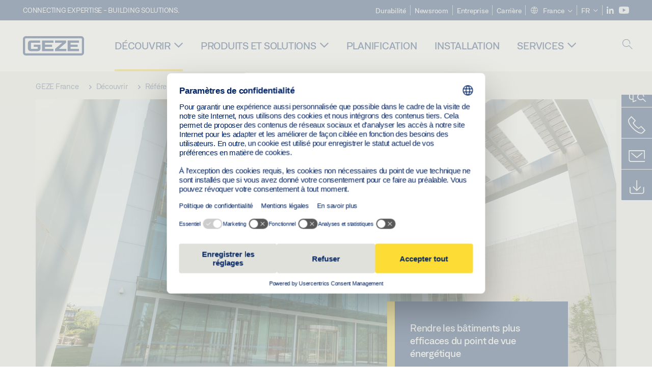

--- FILE ---
content_type: text/html; charset=utf-8
request_url: https://www.geze.fr/fr/decouvrir/etudes-de-cas/rendre-les-batiments-plus-efficaces-du-point-de-vue-energetique
body_size: 21592
content:
<!DOCTYPE html>
<html lang="fr-fr" class=" scroll-top" load-recaptcha="1">
<head><script data-language="fr" id="usercentrics-cmp" src="https://web.cmp.usercentrics.eu/ui/loader.js" data-settings-id="3bKQwT6pi9I5BX" async></script>
    <meta charset="utf-8">

<!-- 
	This website is powered by TYPO3 - inspiring people to share!
	TYPO3 is a free open source Content Management Framework initially created by Kasper Skaarhoj and licensed under GNU/GPL.
	TYPO3 is copyright 1998-2026 of Kasper Skaarhoj. Extensions are copyright of their respective owners.
	Information and contribution at https://typo3.org/
-->


<title>Le développement durable dans le bâtiment CLIC à Pékin | GEZE</title>
<meta name="generator" content="TYPO3 CMS">
<meta name="description" content="Les objectifs de protection climatique sont aussi un enjeu en Chine. Dans le bâtiment CLIC certifié LEED à Pékin, les systèmes de portes et de fenêtres GEZE améliorent l’efficacité énergétique.">
<meta name="viewport" content="width=device-width, initial-scale=1.0">
<meta property="og:title" content="Le développement durable dans le bâtiment CLIC à Pékin">
<meta property="og:description" content="Les objectifs de protection climatique sont aussi un enjeu en Chine. Dans le bâtiment CLIC certifié LEED à Pékin, les systèmes de portes et de fenêtres GEZE améliorent l’efficacité énergétique.">
<meta name="twitter:title" content="Le développement durable dans le bâtiment CLIC à Pékin">
<meta name="twitter:description" content="Les objectifs de protection climatique sont aussi un enjeu en Chine. Dans le bâtiment CLIC certifié LEED à Pékin, les systèmes de portes et de fenêtres GEZE améliorent l’efficacité énergétique.">
<meta name="twitter:card" content="summary">


<link rel="stylesheet" href="/_assets/c1f754f6fbf4f5fa4c67c9b3628e318e/b13-Css/main.css?1768990274" media="all">


<script>
var TYPO3 = Object.assign(TYPO3 || {}, Object.fromEntries(Object.entries({"settings":{"TS":{"pbox":"https:\/\/cdn.image.geze.com\/im\/%s\/pboxx-pixelboxx-%d\/%s"}},"lang":{"productPdfViewer.shareSuccess":"PDF-Link Successfully shared","productPdfViewer.copySuccess":"PDF-Link Successfully copied","productPdfViewer.ariaLabelDownload":"Download","productPdfViewer.ariaLabelCurrentPage":"Current page","productPdfViewer.ariaLabelZoom":"Zoomfactor","plugin.products.noDataAvailable":"Could not load data. Please reload or try again later.","plugin.products.productNotFound":"The requested product could not be found.","plugin.products.productCategoryNotFound":"The requested product category could not be found.","plugin.products.adviserNotFound":"The requested adviser could not be found.","plugin.products.show.label.moreProducts":"Vers les produits","plugin.products.show.label.products.singular":"Produit","plugin.products.show.label.products.plural":"Produits","plugin.products.show.intro.contactUsButtonLabel":"Contactez-nous","plugin.products.show.toc.section1":"Aper\u00e7u du produit","plugin.products.show.toc.section2":"Sp\u00e9cifications","plugin.products.show.toc.section3":"T\u00e9l\u00e9chargements","plugin.products.show.toc.section4":"Variantes et accessoires","plugin.products.show.showMore":"Afficher plus","plugin.products.show.applicationAreas.header":"Domaines d\u2019application","plugin.products.show.configurationVariants.header":"variantes de configuration","plugin.products.show.toc.section5":"Service et contact","plugin.products.show.section.2.header.1":"Comparaison des sp\u00e9cifications","plugin.products.show.section.2.header.2":"Sp\u00e9cifications du produit","plugin.products.show.section.3.header":"T\u00e9l\u00e9chargements","plugin.products.accordion.label.Checkliste":"Liste de contr\u00f4le","plugin.products.accordion.label.Flyer\/Folder":"Brochure\/Dossier","plugin.products.accordion.label.Presseartikel":"Article de presse","plugin.products.accordion.label.Verkaufsfreigabe":"Validation pour la vente","plugin.products.show.section.4.header":"Variantes et accessoires","plugin.products.show.section.4.tabs.accessories":"Accessoires","plugin.products.show.section.4.tabs.productTypes":"Types","plugin.products.show.section.4.tabs.material":"Mat\u00e9riel de montage","plugin.products.show.section.4.tabs.parts":"Composants","plugin.products.show.section.4.tabs.productVariants":"Variantes","plugin.products.showOnlyDifferences":"Afficher uniquement les diff\u00e9rences","plugin.products.show.section.5.header":"Comment pouvons-nous vous aider\u00a0?","plugin.products.show.featurestable.feature.value.yes":"Oui","plugin.products.show.featurestable.feature.value.no":"Non","plugin.products.show.variants.designation":"D\u00e9signation","plugin.products.show.accessories.type.parts":"Pi\u00e8ces","plugin.products.show.accessories.type.material":"Mat\u00e9riau","plugin.products.show.accessories.type.accessories":"Accessoires","plugin.products.show.accessories.type.productTypes":"Type","plugin.products.show.accessories.type.type":"Type","plugin.products.show.accessories.type.accessories.button.showmore":"Accessoires","plugin.products.show.accessories.button.showmore":"Charger plus","plugin.products.show.section.5.teaser.1.header":"Services GEZE","plugin.products.show.section.5.teaser.2.header":"Outil de recherche de magasin","plugin.products.show.section.5.teaser.3.header":"Ateliers","plugin.products.serviceTeaser.1.linkTitle":"Services GEZE","plugin.products.serviceTeaser.1.imgAltTitle":"Services GEZE","plugin.products.serviceTeaser.1.header":"Services GEZE","plugin.products.serviceTeaser.1.description":"Un entretien r\u00e9gulier assure la fonctionnalit\u00e9 et pr\u00e9serve la valeur de vos syst\u00e8mes.","plugin.products.serviceTeaser.2.linkTitle":"Outil de recherche de magasin","plugin.products.serviceTeaser.2.imgAltTitle":"Outil de recherche de magasin","plugin.products.serviceTeaser.2.header":"Outil de recherche de magasin","plugin.products.serviceTeaser.2.description":"Trouvez rapidement et facilement le bon revendeur pour vos produits GEZE.","plugin.products.serviceTeaser.3.linkTitle":"Ateliers","plugin.products.serviceTeaser.3.imgAltTitle":"Ateliers","plugin.products.serviceTeaser.3.header":"Ateliers","plugin.products.serviceTeaser.3.description":"Nous proposons un programme de qualification complet pour les produits GEZE et les sujets sp\u00e9cialis\u00e9s actuels.","plugin.products.serviceTeaser.4.linkTitle":"Pi\u00e8ces d\u00e9tach\u00e9es","plugin.products.serviceTeaser.4.imgAltTitle":"Pi\u00e8ces d\u00e9tach\u00e9es","plugin.products.serviceTeaser.4.header":"Pi\u00e8ces d\u00e9tach\u00e9es","plugin.products.serviceTeaser.4.description":"Nous stockons un vaste choix de pi\u00e8ces d\u00e9tach\u00e9es d\u2019origine, y compris pour les syst\u00e8mes plus anciens.","plugin.products.contact.header":"Contact","plugin.products.contact.hotline.standard":"Nous vous aiderons avec plaisir","plugin.products.contact.hotline.standard.tel":"+49-7152-203-0","plugin.products.contact.hotline.architects":"Ligne d\u2019assistance pour les architectes","plugin.products.contact.hotline.architects.tel":"+49-7152-203-112","plugin.products.contact.hotline.architects.info":"(7h30 - 17h00)","plugin.products.contact.hotline.service":"Ligne d\u2019assistance Service technique","plugin.products.contact.hotline.service.tel":"+49-1802-923392","plugin.products.contact.hotline.service.info":"(0,06 \u20ac \/ appel depuis une ligne fixe, t\u00e9l\u00e9phone portable max. 0,42 \u20ac)","plugin.products.contact.hotline.callback.headline":"Service de rappel","plugin.products.contact.hotline.callback.toform":"Vers le formulaire","plugin.products.contact.hotline.writeus.headline":"Nous \u00e9crire","plugin.products.contact.hotline.writeus.toform":"Vers le formulaire","plugin.products.category.notfound.header":"Cat\u00e9gorie produit introuvable.","plugin.products.productasset.notfound.header":"Avantage produit introuvable.","plugin.products.product.notfound.header":"Produit introuvable.","plugin.products.productlist.productdetails":"D\u00e9tails du produit","plugin.products.productlist.loadmore":"Charger plus","plugin.products.productlist.feature.no":"Non","plugin.products.productlist.feature.yes":"Oui","plugin.products.productlist.feature.more":"D\u00e9tails du produit","plugin.products.productcategorylist.headline":"Conseiller produit","plugin.products.productcategorylist.copy":" ","plugin.products.productcategorylist.more":"Par ici","plugin.products.productdetail.product":"Produit","plugin.products.productasset.product-asset-id":"ID avantage produit","plugin.products.productcategory.product-category-id":"ID cat\u00e9gorie produit","plugin.products.awards.headline":"Ce produit a \u00e9t\u00e9 r\u00e9compens\u00e9.","plugin.products.gallery.headline":"Situations de montage dans des projets de r\u00e9f\u00e9rence et des vid\u00e9os","plugin.products.productdetail.safety-note":"Note de s\u00e9curit\u00e9","plugin.products.faceting.header":"Filtre","plugin.products.faceting.default-option-select":"Veuillez s\u00e9lectionner","plugin.products.faceting.chose":" s\u00e9lectionn\u00e9","plugin.products.faceting.reset-button":"R\u00e9initialiser la s\u00e9lection","plugin.products.productdetail.product-note.headline":"Remarque concernant les produits pr\u00e9sent\u00e9s","plugin.products.productdetail.product-note.text":"Les produits mentionn\u00e9s ci-dessus peuvent varier en termes de forme, de type, de caract\u00e9ristiques et de fonction (design, dimensions, disponibilit\u00e9, homologations, normes, etc.) selon les pays. Pour toute question, veuillez contacter votre interlocuteur GEZE ou nous \u00e9crire \u00e0 ","plugin.products.productdetail.product-note.mail.subject":"Product request","plugin.products.productdetail.product-note.mail.link-name":"E-Mail","plugin.products.faceting.filterTitle":"Filtre","plugin.products.faceting.filterButton":"Afficher les r\u00e9sultats","sharing.shareSuccess":"Link Successfully shared","sharing.copySuccess":"Copied to clipboard","sharing.ariaLabelShare":"Share"}}).filter((entry) => !['__proto__', 'prototype', 'constructor'].includes(entry[0]))));

</script>
<script src="/typo3temp/assets/js/69deb20bc65f1a7cd0d375113fa207c8.js?1768990355"></script>


<meta http-equiv="X-UA-Compatible" content="IE=edge"><!-- TYPO3 ID:36794--><!-- Google Tag Manager -->
<script type="text/javascript">
    window.consentFallbackmessage = 'Compte tenu de vos paramètres de cookies, vous ne pouvez pas visualiser ce contenu. Veuillez accepter l’utilisation des cookies et des contenus tiers dans la catégorie « Fonctions » pour afficher cet élément.';
    window.consentFallbackbutton = 'Modifier les paramètres des cookies';
    window.enableUsercentrics = true;
    window.dataLayer = window.dataLayer || [];
</script>


<script type="text/javascript">
    LoadGTM();

    dataLayer.push("consent", "default", {
        ad_user_data: "denied",
        ad_personalization: "denied",
        ad_storage: "denied",
        analytics_storage: "denied",
        wait_for_update: 2000
    });

    window.addEventListener("ucEvent", function (e) {
        dataLayer.push("set", "ads_data_redaction", true);

        if (e.detail && e.detail.event == "consent_status") {
            if( e.detail && e.detail.event == "consent_status") {
                var ucAnalyticsService = 'Google Analytics';
                var ucAdService = 'Google Ads Remarketing';

                if(e.detail.hasOwnProperty(ucAnalyticsService) && e.detail.hasOwnProperty(ucAdService))
                {
                    dataLayer.push("consent", "update", {
                        ad_storage: e.detail[ucAdService] ? 'granted':'denied',
                        ad_user_data: e.detail[ucAdService] ? 'granted':'denied',
                        ad_personalization: e.detail[ucAdService] ? 'granted':'denied',
                        analytics_storage: e.detail[ucAnalyticsService] ? 'granted':'denied'
                    });
                }
                else {
                    if(e.detail.hasOwnProperty(ucAdService)) {
                        dataLayer.push("consent", "update", {
                            ad_storage: e.detail[ucAdService] ? 'granted':'denied',
                            ad_user_data: e.detail[ucAdService] ? 'granted':'denied',
                            ad_personalization: e.detail[ucAdService] ? 'granted':'denied'
                        });
                    }
                    if(e.detail.hasOwnProperty(ucAnalyticsService)) {
                        dataLayer.push("consent", "update", {
                            analytics_storage: e.detail[ucAnalyticsService] ? 'granted':'denied'
                        });
                    }
                }
            }
        }
    });

    function LoadGTM() {
        if (window.gtmLoaded) {
            return;
        }
        window.gtmLoaded = true;
        (function(w,d,s,l,i){w[l]=w[l]||[];w[l].push({'gtm.start': new Date().getTime(),event:'gtm.js'});var f=d.getElementsByTagName(s)[0],j=d.createElement(s),dl=l!='dataLayer'?'&l='+l:'';j.async=true;j.src='https://www.googletagmanager.com/gtm.js?id='+i+dl;f.parentNode.insertBefore(j,f);})(window,document,'script','dataLayer','GTM-KP68TZ2');
        (function(w,d,s,l,i){w[l]=w[l]||[];w[l].push({'gtm.start': new Date().getTime(),event:'gtm.js'});var f=d.getElementsByTagName(s)[0],j=d.createElement(s),dl=l!='dataLayer'?'&l='+l:'';j.async=true;j.src= 'https://www.googletagmanager.com/gtm.js?id='+i+dl;f.parentNode.insertBefore(j,f);})(window,document,'script','dataLayer','GTM-N85K2HS');
    }
</script>
<!-- End Google Tag Manager -->
<link rel="shortcut icon" type="image/png" href="/_assets/c1f754f6fbf4f5fa4c67c9b3628e318e/Icons/favicon.png"><link rel="shortcut icon" type="image/x-icon" href="/_assets/c1f754f6fbf4f5fa4c67c9b3628e318e/Icons/favicon.ico"><link rel="preload" href="/_assets/c1f754f6fbf4f5fa4c67c9b3628e318e/webfonts/geze_ui/geze_ui.ttf" as="font" type="font/ttf" crossorigin><script>var B = B || {};B.currentBaseUrl = "https://www.geze.fr/fr";</script>
<link rel="canonical" href="https://www.geze.fr/fr/decouvrir/etudes-de-cas/rendre-les-batiments-plus-efficaces-du-point-de-vue-energetique">

<link rel="alternate" hreflang="de-de" href="https://www.geze.de/de/entdecken/referenzen/gebaeude-energieeffizienter-gestalten">
<link rel="alternate" hreflang="de-ch" href="https://www.geze.ch/de/entdecken/referenzen/gebaeude-energieeffizienter-gestalten">
<link rel="alternate" hreflang="de-at" href="https://www.geze.at/de/entdecken/referenzen/gebaeude-energieeffizienter-gestalten">
<link rel="alternate" hreflang="en-at" href="https://www.geze.at/en/discover/casestudies/more-energy-efficient-design-of-building">
<link rel="alternate" hreflang="en-ch" href="https://www.geze.ch/en/discover/casestudies/more-energy-efficient-design-of-building">
<link rel="alternate" hreflang="fr-ch" href="https://www.geze.ch/fr/decouvrir/etudes-de-cas/rendre-les-batiments-plus-efficaces-du-point-de-vue-energetique">
<link rel="alternate" hreflang="en-gb" href="https://www.geze.co.uk/en/discover/casestudies/more-energy-efficient-design-of-building">
<link rel="alternate" hreflang="en-za" href="https://www.geze.co.za/en/discover/casestudies/more-energy-efficient-design-of-building">
<link rel="alternate" hreflang="en-es" href="https://www.geze.es/en/discover/case-studies/more-energy-efficient-design-of-building">
<link rel="alternate" hreflang="es-es" href="https://www.geze.es/es/descubrir/referencias/diseno-de-edificios-mas-eficientes-energeticamente">
<link rel="alternate" hreflang="en-pt" href="https://www.geze.pt/en/discover/case-studies/more-energy-efficient-design-of-building">
<link rel="alternate" hreflang="en-fr" href="https://www.geze.fr/en/discover/casestudies/more-energy-efficient-design-of-building">
<link rel="alternate" hreflang="fr-fr" href="https://www.geze.fr/fr/decouvrir/etudes-de-cas/rendre-les-batiments-plus-efficaces-du-point-de-vue-energetique">
<link rel="alternate" hreflang="en-it" href="https://www.geze.it/en/discover/casestudies/more-energy-efficient-design-of-building">
<link rel="alternate" hreflang="en-nl" href="https://www.geze.nl/en/discover/casestudies/more-energy-efficient-design-of-building">
<link rel="alternate" hreflang="en-be" href="https://www.geze.be/en/discover/casestudies/more-energy-efficient-design-of-building">
<link rel="alternate" hreflang="fr-be" href="https://www.geze.be/fr/decouvrir/etudes-de-cas/rendre-les-batiments-plus-efficaces-du-point-de-vue-energetique">
<link rel="alternate" hreflang="en-pl" href="https://www.geze.pl/en/discover/casestudies/more-energy-efficient-design-of-building">
<link rel="alternate" hreflang="en-no" href="https://www.geze.no/en/discover/casestudies/more-energy-efficient-design-of-building">
<link rel="alternate" hreflang="en-se" href="https://www.geze.se/en/discover/casestudies/more-energy-efficient-design-of-building">
<link rel="alternate" hreflang="en-dk" href="https://www.geze.dk/en/discover/casestudies/more-energy-efficient-design-of-building">
<link rel="alternate" hreflang="en-cn" href="https://www.geze.com.cn/en/discover/casestudies/more-energy-efficient-design-of-building">
<link rel="alternate" hreflang="en-tr" href="https://www.geze.com.tr/en/discover/case-studies/more-energy-efficient-design-of-building">
<link rel="alternate" hreflang="en-kr" href="https://www.geze.kr/en/discover/casestudies/more-energy-efficient-design-of-building">
<link rel="alternate" hreflang="en-in" href="https://www.geze.in/en/discover/casestudies/more-energy-efficient-design-of-building">
<link rel="alternate" hreflang="en-ua" href="https://www.geze.ua/en/discover/casestudies/more-energy-efficient-design-of-building">
<link rel="alternate" hreflang="en-hu" href="https://www.geze.hu/en/discover/casestudies/more-energy-efficient-design-of-building">
<link rel="alternate" hreflang="en-hr" href="https://www.geze.hr/en/discover/casestudies/more-energy-efficient-design-of-building">
<link rel="alternate" hreflang="en-ro" href="https://www.geze.ro/en/discover/casestudies/more-energy-efficient-design-of-building">
<link rel="alternate" hreflang="en-sg" href="https://www.geze.sg/en/discover/casestudies/more-energy-efficient-design-of-building">
<link rel="alternate" hreflang="en-ae" href="https://www.geze.ae/en/discover/casestudies/more-energy-efficient-design-of-building">
<link rel="alternate" hreflang="it-it" href="https://www.geze.it/it/alla-scoperta/referenze/progettare-edifici-efficienti-a-livello-energetico">
<link rel="alternate" hreflang="nl-nl" href="https://www.geze.nl/nl/ontdek/referenties/gebouwen-energie-efficienter-vormgeven">
<link rel="alternate" hreflang="nl-be" href="https://www.geze.be/nl/ontdek/referenties/gebouwen-energie-efficienter-vormgeven">
<link rel="alternate" hreflang="pl-pl" href="https://www.geze.pl/pl/odkrywaj/studia-przypadkow/projektowanie-budynkow-o-wiekszej-efektywnosci-energetycznej">
<link rel="alternate" hreflang="nb-no" href="https://www.geze.no/nb/utforsk/referanser/gjoer-bygninger-mer-energieffektive">
<link rel="alternate" hreflang="sv-se" href="https://www.geze.se/sv/upptaeck/fallstudier/oekad-energieffektivitet-i-byggnader">
<link rel="alternate" hreflang="da-dk" href="https://www.geze.dk/da/gaa-paa-opdagelse/referencer/udvikling-af-mere-energieffektive-bygninger">
<link rel="alternate" hreflang="zh-cn" href="https://www.geze.com.cn/zh/%E5%8F%91%E7%8E%B0/%E6%A1%88%E4%BE%8B%E7%A0%94%E7%A9%B6/%E8%AE%A9%E5%BB%BA%E7%AD%91%E6%9B%B4%E5%8A%A0%E8%8A%82%E8%83%BD">
<link rel="alternate" hreflang="tr-tr" href="https://www.geze.com.tr/tr/kesfediniz/oernek-calismalar/binalarin-enerji-bakimindan-daha-verimli-tasarlanmasi">
<link rel="alternate" hreflang="hi-in" href="https://www.geze.in/hi/%E0%A4%9C%E0%A4%BE%E0%A4%A8%E0%A5%87%E0%A4%82/%E0%A4%95%E0%A5%87%E0%A4%B8-%E0%A4%B8%E0%A5%8D%E0%A4%9F%E0%A4%A1%E0%A5%80%E0%A4%9C/%E0%A4%AD%E0%A4%B5%E0%A4%A8%E0%A5%8B%E0%A4%82-%E0%A4%95%E0%A5%8B-%E0%A4%8A%E0%A4%B0%E0%A5%8D%E0%A4%9C%E0%A4%BE-%E0%A4%A6%E0%A4%95%E0%A5%8D%E0%A4%B7-%E0%A4%AC%E0%A4%A8%E0%A4%BE%E0%A4%A8%E0%A4%BE">
<link rel="alternate" hreflang="uk-ua" href="https://www.geze.ua/uk/cikavi-novini/prikladi-z-praktiki/zbilshennja-energoefektivnosti-budivli">
<link rel="alternate" hreflang="hu-hu" href="https://www.geze.hu/hu/fedezze-fel/esettanulmanyok/az-epueletek-energiahatekony-kialakitasa">
<link rel="alternate" hreflang="hr-hr" href="https://www.geze.hr/hr/otkrijte/studije-slucaja/energetski-ucinkovitije-oblikovanje-zgrade">
<link rel="alternate" hreflang="ro-ro" href="https://www.geze.ro/ro/descoperiti/studii-de-caz/configurarea-mai-eficienta-energetic-a-cladirii">
<link rel="alternate" hreflang="en-de" href="https://www.geze.com/en/discover/casestudies/more-energy-efficient-design-of-building">
<link rel="alternate" hreflang="x-default" href="https://www.geze.com/en/discover/casestudies/more-energy-efficient-design-of-building">
<link rel="alternate" hreflang="en-id" href="https://www.geze.sg/en/discover/casestudies/more-energy-efficient-design-of-building">
</head>
<body class="france DetailPage">


<!-- Skip-Link -->
<a href="#content" class="sr-only sr-only-focusable" id="skip">
    <div class="container">
        <span class="skiplink-text">Skip to main content</span>
    </div>
</a>

<div class="pageWrapper  body-bg-top">
    <!-- fixedNavbar -->
    

<header id="top" class="header">

    <div class="claim">
        Connecting expertise - building solutions.
    </div>

    <div class="navbar navbar-fixed-top" role="navigation">
        <div class="container">
            <div class="navbar-header">
                
                    <button aria-expanded="false" aria-label="Alternar navegación" class="navbar-toggle header-button" data-toggle="collapse" data-target=".navbar-collapse">
                        <span class="ico-menu"></span>
                        <span class="ico-close"></span>
                    </button>
                

                

                
                    <button aria-expanded="false" aria-label="Barre latérale" class="navbar-toggle header-button sidebar-header-button" data-target=".sidebar">
                        <span class="ico-sidebar"></span>
                        <span class="ico-close"></span>
                    </button>
                

                
                    <button aria-expanded="false" aria-label="Basculer la recherche mobile" class="navbar-toggle header-button b_header-search__toggle-mobile bJS_search-toggle-mobile">
                        <span class="ico-search" aria-hidden="true" aria-label="open search"></span>
                        <span class="ico-close" aria-hidden="true" aria-label="close search"></span>
                    </button>
                

                
                <a href="/fr" class="navbar-brand">
    <svg class="logo" xmlns="http://www.w3.org/2000/svg" viewBox="0 0 283.46 89.01" role="img"
         aria-label="Geze Logo">
        <title>GEZE</title>
        <desc>GEZE</desc>
        <g id="bounding_box-header" data-name="bounding box">
            <rect class="cls-1" fill="none" width="283.46" height="89.01"></rect>
        </g>
        <g id="GEZE_Logo-header" data-name="GEZE Logo">
            <path class="cls-2"
                  fill="#002364"
                  d="M270.27,89H13.2A13.21,13.21,0,0,1,0,75.82V13.19A13.21,13.21,0,0,1,13.2,0H270.27a13.21,13.21,0,0,1,13.2,13.19V75.82A13.21,13.21,0,0,1,270.27,89ZM13.2,9.82a3.37,3.37,0,0,0-3.37,3.36V75.82a3.37,3.37,0,0,0,3.37,3.36H270.27a3.37,3.37,0,0,0,3.37-3.36V13.19a3.37,3.37,0,0,0-3.37-3.36ZM220.75,49.23H254V39.41H220.75V30.46H260.1V20.16H207.18V68.9H260.1V58.59H220.75Zm-118.57,0h33.23V39.41H102.18V30.46h39.35V20.16H88.61V68.9h52.92V58.59H102.18Zm97.75-18.77V20.16H149v10.3h33.21L149,58.59V68.9H201.5V58.59H166.6ZM68.75,56.65a1.62,1.62,0,0,1-.66,1.51c-.12.11-.47.43-2.16.43h-26c-1.54,0-2.92-.15-3-1.95V32.39c0-1.79,1.43-1.94,3-1.94H80V20.16H36.55c-10.49,0-13.27,8-13.27,12.24V56.65c0,4.23,2.77,12.24,13.27,12.24H68.38c4.57,0,7.22-1.41,9.09-3.11a11.82,11.82,0,0,0,4-9.14V39.43H50.42v9.78H68.75Z"></path>
        </g>
    </svg>
</a>
            </div>

            <div class="nav-wrapper">
                <div class="navbar-collapse collapse">
                    <div id="menu" class="full_menu">
                        <div class="ribbon">
                            <div class="nav navbar-nav meta-nav">
                                

<ul>
    
    
        <li class="">
            <a href="https://sustainability.geze.com/fr" target="_blank" title="Durabilité" rel="noopener">
                
                Durabilité
            </a>
        </li>
    
        <li class="">
            <a href="/fr/newsroom" title="Newsroom">
                
                Newsroom
            </a>
        </li>
    
        <li class="">
            <a href="/fr/entreprise" title="Entreprise">
                
                Entreprise
            </a>
        </li>
    
        <li class="">
            <a href="https://career.geze.com/en" target="_blank" rel="noreferrer noopener" title="Carrière">
                
                Carrière
            </a>
        </li>
    

    


    <li class="dropdown multicolumn-list">
        <a href="#" class="dropdown-toggle" data-toggle="dropdown" role="button" aria-haspopup="true" aria-expanded="false">
            <span class="ico-sphere"></span>
            <span class="underline">France</span>
            <span class="ico-chevron_down"></span>
        </a>
        <ul class="dropdown-menu">
            
                <li>
                    <a href="https://www.geze.be/nl">
                        <span class="flag-icon flag-icon-be"></span>
                        Belgique
                    </a>
                </li>
            
                <li>
                    <a href="https://www.geze.bg/bg">
                        <span class="flag-icon flag-icon-bg"></span>
                        Bulgarie
                    </a>
                </li>
            
                <li>
                    <a href="https://www.geze.com.cn/zh">
                        <span class="flag-icon flag-icon-cn"></span>
                        Chine
                    </a>
                </li>
            
                <li>
                    <a href="https://www.geze.dk/da">
                        <span class="flag-icon flag-icon-dk"></span>
                        Danemark
                    </a>
                </li>
            
                <li>
                    <a href="https://www.geze.de/de">
                        <span class="flag-icon flag-icon-de"></span>
                        Allemagne
                    </a>
                </li>
            
                <li>
                    <a href="https://www.geze.ee/et">
                        <span class="flag-icon flag-icon-ee"></span>
                        Estonie
                    </a>
                </li>
            
                <li>
                    <a href="https://www.geze.fi/fi">
                        <span class="flag-icon flag-icon-fi"></span>
                        Finlande
                    </a>
                </li>
            
                <li>
                    <a href="https://www.geze.fr/fr">
                        <span class="flag-icon flag-icon-fr"></span>
                        France
                    </a>
                </li>
            
                <li>
                    <a href="https://www.geze.in/hi">
                        <span class="flag-icon flag-icon-in"></span>
                        Inde
                    </a>
                </li>
            
                <li>
                    <a href="https://www.geze.sg/en">
                        <span class="flag-icon flag-icon-id"></span>
                        Indonésie
                    </a>
                </li>
            
                <li>
                    <a href="https://www.geze.it/it">
                        <span class="flag-icon flag-icon-it"></span>
                        Italie
                    </a>
                </li>
            
                <li>
                    <a href="https://www.geze.kr/en">
                        <span class="flag-icon flag-icon-kr"></span>
                        Corée
                    </a>
                </li>
            
                <li>
                    <a href="https://www.geze.hr/hr">
                        <span class="flag-icon flag-icon-hr"></span>
                        Croatie
                    </a>
                </li>
            
                <li>
                    <a href="https://www.geze.lv/lv">
                        <span class="flag-icon flag-icon-lv"></span>
                        Lettonie
                    </a>
                </li>
            
                <li>
                    <a href="https://www.geze.lt/lt">
                        <span class="flag-icon flag-icon-lt"></span>
                        Lituanie
                    </a>
                </li>
            
                <li>
                    <a href="https://www.geze.lu/fr">
                        <span class="flag-icon flag-icon-lu"></span>
                        Luxembourg
                    </a>
                </li>
            
                <li>
                    <a href="https://www.geze.nl/nl">
                        <span class="flag-icon flag-icon-nl"></span>
                        Pays-Bas
                    </a>
                </li>
            
                <li>
                    <a href="https://www.geze.no/nb">
                        <span class="flag-icon flag-icon-no"></span>
                        Norvège
                    </a>
                </li>
            
                <li>
                    <a href="https://www.geze.at/de">
                        <span class="flag-icon flag-icon-at"></span>
                        Autriche
                    </a>
                </li>
            
                <li>
                    <a href="https://www.geze.pl/pl">
                        <span class="flag-icon flag-icon-pl"></span>
                        Pologne
                    </a>
                </li>
            
                <li>
                    <a href="https://www.geze.pt/pt">
                        <span class="flag-icon flag-icon-pt"></span>
                        Portugal
                    </a>
                </li>
            
                <li>
                    <a href="https://www.geze.ro/ro">
                        <span class="flag-icon flag-icon-ro"></span>
                        Roumanie
                    </a>
                </li>
            
                <li>
                    <a href="https://www.geze.ru/ru">
                        <span class="flag-icon flag-icon-ru"></span>
                        Russie
                    </a>
                </li>
            
                <li>
                    <a href="https://www.geze.se/sv">
                        <span class="flag-icon flag-icon-se"></span>
                        Suède
                    </a>
                </li>
            
                <li>
                    <a href="https://www.geze.ch/de">
                        <span class="flag-icon flag-icon-ch"></span>
                        Suisse
                    </a>
                </li>
            
                <li>
                    <a href="https://www.geze.rs/sr">
                        <span class="flag-icon flag-icon-rs"></span>
                        Serbie
                    </a>
                </li>
            
                <li>
                    <a href="https://www.geze.sg/en">
                        <span class="flag-icon flag-icon-sg"></span>
                        Singapour
                    </a>
                </li>
            
                <li>
                    <a href="https://www.geze.sk/sk">
                        <span class="flag-icon flag-icon-sk"></span>
                        Slovaquie
                    </a>
                </li>
            
                <li>
                    <a href="https://www.geze.si/sl">
                        <span class="flag-icon flag-icon-si"></span>
                        Slovénie
                    </a>
                </li>
            
                <li>
                    <a href="https://www.geze.es/es">
                        <span class="flag-icon flag-icon-es"></span>
                        Espagne
                    </a>
                </li>
            
                <li>
                    <a href="https://www.geze.co.za/en">
                        <span class="flag-icon flag-icon-za"></span>
                        Afrique du Sud
                    </a>
                </li>
            
                <li>
                    <a href="https://www.geze.sg/en">
                        <span class="flag-icon flag-icon-tw"></span>
                        Taiwan
                    </a>
                </li>
            
                <li>
                    <a href="https://www.geze.cz/cs">
                        <span class="flag-icon flag-icon-cz"></span>
                        République Tchèque
                    </a>
                </li>
            
                <li>
                    <a href="https://www.geze.com.tr/tr">
                        <span class="flag-icon flag-icon-tr"></span>
                        Turquie
                    </a>
                </li>
            
                <li>
                    <a href="https://www.geze.ua/uk">
                        <span class="flag-icon flag-icon-ua"></span>
                        Ukraine
                    </a>
                </li>
            
                <li>
                    <a href="https://www.geze.hu/hu">
                        <span class="flag-icon flag-icon-hu"></span>
                        Hongrie
                    </a>
                </li>
            
                <li>
                    <a href="https://www.geze.ae/en">
                        <span class="flag-icon flag-icon-ae"></span>
                        Émirats arabes unis
                    </a>
                </li>
            
                <li>
                    <a href="https://www.geze.co.uk/en">
                        <span class="flag-icon flag-icon-gb"></span>
                        Royaume-Uni
                    </a>
                </li>
            
        </ul>
    </li>




    


    <li class="dropdown">
        
                
                    
                        <a href="#" class="dropdown-toggle" data-toggle="dropdown" role="button" aria-haspopup="true" aria-expanded="false">
                            <span class="dropdown-toggle__country">FR</span>
                            <span class="ico-chevron_down"></span>
                        </a>
                    
                
                    
                
                <ul class="dropdown-menu">
                    
                        
    <li class="active ">
        
                <a href="#" onclick="return false;">
                    français
                </a>
            
    </li>

                    
                        
    <li class=" ">
        
                <a hreflang="en-fr" href="/en/discover/casestudies/more-energy-efficient-design-of-building">
                    english
                </a>
            
    </li>

                    
                </ul>
            
    </li>





    


    <li class="social socialnavigation">
        
            <a href="https://www.linkedin.com/company/geze-fr" title="LinkedIn" target="_blank" aria-label="LinkedIn">
                <span class="ico-social-linkedin"></span>
            </a>
        
            <a href="https://www.youtube.com/channel/UCTuLU2B2V6pubCJPkWojP1g/featured" title="Youtube" target="_blank" aria-label="Youtube">
                <span class="ico-social-youtube"></span>
            </a>
        
    </li>




</ul>





                            </div>
                        </div>
                        
                            <ul class="nav navbar-nav main-nav" data-module="megamenu">
                                

                                    
                                    

                                    <li data-sectiontoggler
                                        class=" current">
                                        
                                        
                                                
                                            
                                        
                                                <a href="/fr/decouvrir" id="nav-level1-discover" class="main-nav-link main-nav-link--subpages">
                                                    Découvrir
                                                </a>
                                            


                                        
                                            <label for="path_10492" aria-label="Ouvrir Découvrir" class="toggle-sub" onclick="">
                                                <span class="ico-arrow_link_mobile" aria-hidden="true"></span>
                                            </label>
                                            <input id="path_10492" aria-hidden="true" tabindex="-1" class="sub-nav-check" type="checkbox">

                                            <div id="path_10492-sub" class="column-wrapper sub-nav" data-sectioncontent>
                                                <div class="container">
                                                    <div class="sub-heading">
                                                        <span>Découvrir</span>
                                                        <label for="path_10492" class="toggle"
                                                               title="Back">
                                                            <span class="ico-arrow_back_mobile"
                                                                  aria-hidden="true"></span>
                                                        </label>
                                                    </div>
                                                    <div class="colGroup">
                                                        <div class="groupTitle"></div>
                                                        
    
            
        

    
            
        

    
            <ul>
        
    
        

        <li >
            


        
    

        
    


    
            
                    
                            <a href="/fr/decouvrir/themes" id="nav-level2-topics" title="Thèmes" class="group-header">
                                <strong>Thèmes</strong>
                            </a>
                        
                
        






            
                    
                

            
        </li>
        
    
        

        <li >
            


        
    

        
    


    
            
                    
                            <a href="/fr/decouvrir/references" id="nav-level2-case-studies" title="Références" class="group-header">
                                <strong>Références</strong>
                            </a>
                        
                
        






            
                    
                

            
        </li>
        
    
        

        <li >
            


        
    

        
    


    
            
                    
                            <a href="/fr/decouvrir/geze-insights" id="nav-level2-geze-insights" title="Geze Insights" class="group-header">
                                <strong>Geze Insights</strong>
                            </a>
                        
                
        






            
                    
                

            
        </li>
        
    
        

        <li >
            


        
    

        
    


    
            
                    
                            <a href="/fr/decouvrir/informations-sur-les-produits" id="nav-level2-product-knowledge" title="Informations sur les produits" class="group-header">
                                <strong>Informations sur les produits</strong>
                            </a>
                        
                
        






            
                    
                

            
        </li>
        
    
        

        <li >
            


        
    

        
    


    
            
                    
                            <a href="/fr/decouvrir/showtruck-geze" id="nav-level2-showmobile" title="Showtruck" class="group-header">
                                <strong>Showtruck</strong>
                            </a>
                        
                
        






            
                    
                

            
        </li>
        
    

    </ul>

                                                    </div>
                                                    
                                                </div>
                                            </div>
                                        
                                    </li>
                                

                                    
                                    

                                    <li data-sectiontoggler
                                        class=" ">
                                        
                                        
                                                
                                            
                                        
                                                <a href="/fr/produits-et-solutions" id="nav-level1-products-solutions" class="main-nav-link main-nav-link--subpages">
                                                    Produits et solutions
                                                </a>
                                            


                                        
                                            <label for="path_15129" aria-label="Ouvrir Produits et solutions" class="toggle-sub" onclick="">
                                                <span class="ico-arrow_link_mobile" aria-hidden="true"></span>
                                            </label>
                                            <input id="path_15129" aria-hidden="true" tabindex="-1" class="sub-nav-check" type="checkbox">

                                            <div id="path_15129-sub" class="column-wrapper sub-nav" data-sectioncontent>
                                                <div class="container">
                                                    <div class="sub-heading">
                                                        <span>Produits et solutions</span>
                                                        <label for="path_15129" class="toggle"
                                                               title="Back">
                                                            <span class="ico-arrow_back_mobile"
                                                                  aria-hidden="true"></span>
                                                        </label>
                                                    </div>
                                                    <div class="colGroup">
                                                        <div class="groupTitle">Des produits pour </div>
                                                        
    
            
        

    
            
        

    
            <ul>
        
    
        

        <li >
            


        
    

        
    


    
            
                    <a class="group-header" href="https://www.geze.fr/fr/produits-et-solutions/portes_battantes/c_36714" title="Portes battantes" id="nav-level2-cat36714">
                        
                                
                            

                        <span class="ico-drehtueren" aria-hidden="true"></span>
                        <strong>Portes battantes</strong>
                    </a>
                
        






            
                    
                

            
                
                <label for="path_15129_1_36714" class="toggle-sub" onclick="">
                    <span class="ico-arrow_link_mobile" aria-hidden="true"></span>
                </label>
                <input type="checkbox" id="path_15129_1_36714" tabindex="-1" class="sub-nav-check" autocomplete="off">
                
    
            
        

    
            
        

    
            <ul id="path_15129_1_36714-sub" class="sub-nav">
        
    
        
            <li class="sub-heading">
                
                <label for="path_15129_1_36714" class="toggle" title="Back">
                    <span class="ico-arrow_back_mobile" aria-hidden="true"></span>
                </label>
            </li>
        

        <li >
            


        
    

        
    


    
            
                    
                            <a href="https://www.geze.fr/fr/produits-et-solutions/portes_battantes/confort_a_l%27ouverture_de_portes/c_36715" title="Confort à l&#039;ouverture de portes" id="nav-level3-cat36715">
                                <span>Confort à l&#039;ouverture de portes</span>
                            </a>
                        
                
        






            
                    
                

            
        </li>
        
    
        

        <li >
            


        
    

        
    


    
            
                    
                            <a href="https://www.geze.fr/fr/produits-et-solutions/portes_battantes/ferme_portes/c_36719" title="Ferme-portes" id="nav-level3-cat36719">
                                <span>Ferme-portes</span>
                            </a>
                        
                
        






            
                    
                

            
        </li>
        
    
        

        <li >
            


        
    

        
    


    
            
                    
                            <a href="https://www.geze.fr/fr/produits-et-solutions/portes_battantes/pivots_de_sol/c_36727" title="Pivots de sol" id="nav-level3-cat36727">
                                <span>Pivots de sol</span>
                            </a>
                        
                
        






            
                    
                

            
        </li>
        
    
        

        <li >
            


        
    

        
    


    
            
                    
                            <a href="https://www.geze.fr/fr/produits-et-solutions/portes_battantes/ferme_portes_integres/c_36733" title="Ferme-portes intégrés" id="nav-level3-cat36733">
                                <span>Ferme-portes intégrés</span>
                            </a>
                        
                
        






            
                    
                

            
        </li>
        
    
        

        <li >
            


        
    

        
    


    
            
                    
                            <a href="https://www.geze.fr/fr/produits-et-solutions/portes_battantes/unites_d%27arret/c_36739" title="Unités d’arrêt" id="nav-level3-cat36739">
                                <span>Unités d’arrêt</span>
                            </a>
                        
                
        






            
                    
                

            
        </li>
        
    
        

        <li >
            


        
    

        
    


    
            
                    
                            <a href="https://www.geze.fr/fr/produits-et-solutions/portes_battantes/automatismes_de_portes/c_36746" title="Automatismes de portes" id="nav-level3-cat36746">
                                <span>Automatismes de portes</span>
                            </a>
                        
                
        






            
                    
                

            
        </li>
        
    
        

        <li >
            


        
    

        
    


    
            
                    
                            <a href="https://www.geze.fr/fr/produits-et-solutions/portes_battantes/systemes_d%27amenee_d%27air/c_36790" title="Systèmes d’amenée d’air" id="nav-level3-cat36790">
                                <span>Systèmes d’amenée d’air</span>
                            </a>
                        
                
        






            
                    
                

            
        </li>
        
    
        

        <li >
            


        
    

        
    


    
            
                    
                            <a href="https://www.geze.fr/fr/produits-et-solutions/portes_battantes/accessoires_pour_portes_battantes/c_37487" title="Accessoires pour portes battantes" id="nav-level3-cat37487">
                                <span>Accessoires pour portes battantes</span>
                            </a>
                        
                
        






            
                    
                

            
        </li>
        
    
        

        <li >
            


        
    

        
    


    
            
                    
                            <a href="https://www.geze.fr/fr/produits-et-solutions/solutions-de-portes-battantes-individuelles" title="Solutions de portes battantes individuelles" id="nav-level3-individual-swing-door-solutions">
                                <span>Solutions de portes battantes individuelles</span>
                            </a>
                        
                
        






            
                    
                

            
        </li>
        
    

    </ul>

            
        </li>
        
    
        

        <li >
            


        
    

        
    


    
            
                    <a class="group-header" href="https://www.geze.fr/fr/produits-et-solutions/portes_coulissantes/c_36758" title="Portes coulissantes" id="nav-level2-cat36758">
                        
                                
                            

                        <span class="ico-schiebetueren" aria-hidden="true"></span>
                        <strong>Portes coulissantes</strong>
                    </a>
                
        






            
                    
                

            
                
                <label for="path_15129_2_36758" class="toggle-sub" onclick="">
                    <span class="ico-arrow_link_mobile" aria-hidden="true"></span>
                </label>
                <input type="checkbox" id="path_15129_2_36758" tabindex="-1" class="sub-nav-check" autocomplete="off">
                
    
            
        

    
            
        

    
            <ul id="path_15129_2_36758-sub" class="sub-nav">
        
    
        
            <li class="sub-heading">
                
                <label for="path_15129_2_36758" class="toggle" title="Back">
                    <span class="ico-arrow_back_mobile" aria-hidden="true"></span>
                </label>
            </li>
        

        <li >
            


        
    

        
    


    
            
                    
                            <a href="https://www.geze.fr/fr/produits-et-solutions/portes_coulissantes/vantaux_pour_portes_coulissantes/c_36759" title="Vantaux pour portes coulissantes" id="nav-level3-cat36759">
                                <span>Vantaux pour portes coulissantes</span>
                            </a>
                        
                
        






            
                    
                

            
        </li>
        
    
        

        <li >
            


        
    

        
    


    
            
                    
                            <a href="https://www.geze.fr/fr/produits-et-solutions/portes_coulissantes/portes_coulissantes_automatiques/c_36768" title="Portes coulissantes automatiques" id="nav-level3-cat36768">
                                <span>Portes coulissantes automatiques</span>
                            </a>
                        
                
        






            
                    
                

            
        </li>
        
    
        

        <li >
            


        
    

        
    


    
            
                    
                            <a href="https://www.geze.fr/fr/produits-et-solutions/portes_coulissantes/accessoires_pour_portes_coulissantes/c_38053" title="Accessoires pour portes coulissantes" id="nav-level3-cat38053">
                                <span>Accessoires pour portes coulissantes</span>
                            </a>
                        
                
        






            
                    
                

            
        </li>
        
    
        

        <li >
            


        
    

        
    


    
            
                    
                            <a href="https://www.geze.fr/fr/produits-et-solutions/solutions-de-portes-coulissantes-personnalisees" title="Solutions de portes coulissantes personnalisées" id="nav-level3-individual-sliding-door-solutions">
                                <span>Solutions de portes coulissantes personnalisées</span>
                            </a>
                        
                
        






            
                    
                

            
        </li>
        
    

    </ul>

            
        </li>
        
    
        

        <li >
            


        
    

        
    


    
            
                    <a class="group-header" href="https://www.geze.fr/fr/produits-et-solutions/portes_tournantes/c_36779" title="Portes tournantes" id="nav-level2-cat36779">
                        
                                
                            

                        <span class="ico-karusselldrehtueren" aria-hidden="true"></span>
                        <strong>Portes tournantes</strong>
                    </a>
                
        






            
                    
                

            
                
                <label for="path_15129_3_36779" class="toggle-sub" onclick="">
                    <span class="ico-arrow_link_mobile" aria-hidden="true"></span>
                </label>
                <input type="checkbox" id="path_15129_3_36779" tabindex="-1" class="sub-nav-check" autocomplete="off">
                
    
            
        

    
            
        

    
            <ul id="path_15129_3_36779-sub" class="sub-nav">
        
    
        
            <li class="sub-heading">
                
                <label for="path_15129_3_36779" class="toggle" title="Back">
                    <span class="ico-arrow_back_mobile" aria-hidden="true"></span>
                </label>
            </li>
        

        <li >
            


        
    

        
    


    
            
                    
                            <a href="https://www.geze.fr/fr/produits-et-solutions/portes_tournantes/portes_tournantes_manuelles/c_36780" title="Portes tournantes manuelles" id="nav-level3-cat36780">
                                <span>Portes tournantes manuelles</span>
                            </a>
                        
                
        






            
                    
                

            
        </li>
        
    
        

        <li >
            


        
    

        
    


    
            
                    
                            <a href="https://www.geze.fr/fr/produits-et-solutions/portes_tournantes/portes_tournantes_automatiques/c_36782" title="Portes tournantes automatiques" id="nav-level3-cat36782">
                                <span>Portes tournantes automatiques</span>
                            </a>
                        
                
        






            
                    
                

            
        </li>
        
    

    </ul>

            
        </li>
        
    
        

        <li >
            


        
    

        
    


    
            
                    <a class="group-header" href="https://www.geze.fr/fr/produits-et-solutions/fenetres/c_36786" title="Fenêtres" id="nav-level2-cat36786">
                        
                                
                            

                        <span class="ico-fenster" aria-hidden="true"></span>
                        <strong>Fenêtres</strong>
                    </a>
                
        






            
                    
                

            
                
                <label for="path_15129_4_36786" class="toggle-sub" onclick="">
                    <span class="ico-arrow_link_mobile" aria-hidden="true"></span>
                </label>
                <input type="checkbox" id="path_15129_4_36786" tabindex="-1" class="sub-nav-check" autocomplete="off">
                
    
            
        

    
            
        

    
            <ul id="path_15129_4_36786-sub" class="sub-nav">
        
    
        
            <li class="sub-heading">
                
                <label for="path_15129_4_36786" class="toggle" title="Back">
                    <span class="ico-arrow_back_mobile" aria-hidden="true"></span>
                </label>
            </li>
        

        <li >
            


        
    

        
    


    
            
                    
                            <a href="https://www.geze.fr/fr/produits-et-solutions/fenetres/systeme_d%27ouverture_d%27imposte_manuel/c_36787" title="Système d’ouverture d&#039;imposte manuel" id="nav-level3-cat36787">
                                <span>Système d’ouverture d&#039;imposte manuel</span>
                            </a>
                        
                
        






            
                    
                

            
        </li>
        
    
        

        <li >
            


        
    

        
    


    
            
                    
                            <a href="https://www.geze.fr/fr/produits-et-solutions/fenetres/motorisations_pour_ouverture_de_fenetre/c_36788" title="Motorisations pour ouverture de fenêtre" id="nav-level3-cat36788">
                                <span>Motorisations pour ouverture de fenêtre</span>
                            </a>
                        
                
        






            
                    
                

            
        </li>
        
    
        

        <li >
            


        
    

        
    


    
            
                    
                            <a href="https://www.geze.fr/fr/produits-et-solutions/fenetres/entrainements_de_verrouillage/c_36789" title="Entraînements de verrouillage" id="nav-level3-cat36789">
                                <span>Entraînements de verrouillage</span>
                            </a>
                        
                
        






            
                    
                

            
        </li>
        
    
        

        <li >
            


        
    

        
    


    
            
                    
                            <a href="https://www.geze.fr/fr/produits-et-solutions/fenetres/systemes_de_ferrures/c_36791" title="Systèmes de ferrures" id="nav-level3-cat36791">
                                <span>Systèmes de ferrures</span>
                            </a>
                        
                
        






            
                    
                

            
        </li>
        
    
        

        <li >
            


        
    

        
    


    
            
                    
                            <a href="https://www.geze.fr/fr/produits-et-solutions/fenetres/systemes_d%27ouverture_de_verrouillage/c_36792" title="Systèmes d’ouverture/de verrouillage" id="nav-level3-cat36792">
                                <span>Systèmes d’ouverture/de verrouillage</span>
                            </a>
                        
                
        






            
                    
                

            
        </li>
        
    
        

        <li >
            


        
    

        
    


    
            
                    
                            <a href="https://www.geze.fr/fr/produits-et-solutions/fenetres/systemes_de_commande_de_la_ventilation/c_36793" title="Systèmes de commande de la ventilation" id="nav-level3-cat36793">
                                <span>Systèmes de commande de la ventilation</span>
                            </a>
                        
                
        






            
                    
                

            
        </li>
        
    
        

        <li >
            


        
    

        
    


    
            
                    
                            <a href="https://www.geze.fr/fr/produits-et-solutions/fenetres/facades_intelligentes/c_36794" title="Façades intelligentes" id="nav-level3-cat36794">
                                <span>Façades intelligentes</span>
                            </a>
                        
                
        






            
                    
                

            
        </li>
        
    
        

        <li >
            


        
    

        
    


    
            
                    
                            <a href="https://www.geze.fr/fr/produits-et-solutions/solutions-de-fenetres-individuelles" title="Solutions de fenêtres individuelles" id="nav-level3-individual-window-solutions">
                                <span>Solutions de fenêtres individuelles</span>
                            </a>
                        
                
        






            
                    
                

            
        </li>
        
    

    </ul>

            
        </li>
        
    
        

        <li >
            


        
    

        
    


    
            
                    <a class="group-header" href="https://www.geze.fr/fr/produits-et-solutions/cloisons_en_verre/c_36796" title="Cloisons en verre" id="nav-level2-cat36796">
                        
                                
                            

                        <span class="ico-glassysteme" aria-hidden="true"></span>
                        <strong>Cloisons en verre</strong>
                    </a>
                
        






            
                    
                

            
                
                <label for="path_15129_5_36796" class="toggle-sub" onclick="">
                    <span class="ico-arrow_link_mobile" aria-hidden="true"></span>
                </label>
                <input type="checkbox" id="path_15129_5_36796" tabindex="-1" class="sub-nav-check" autocomplete="off">
                
    
            
        

    
            
        

    
            <ul id="path_15129_5_36796-sub" class="sub-nav">
        
    
        
            <li class="sub-heading">
                
                <label for="path_15129_5_36796" class="toggle" title="Back">
                    <span class="ico-arrow_back_mobile" aria-hidden="true"></span>
                </label>
            </li>
        

        <li >
            


        
    

        
    


    
            
                    
                            <a href="https://www.geze.fr/fr/produits-et-solutions/cloisons_en_verre/cloisons_de_separation_mobiles_en_verre/c_36797" title="Cloisons de séparation mobiles en verre" id="nav-level3-cat36797">
                                <span>Cloisons de séparation mobiles en verre</span>
                            </a>
                        
                
        






            
                    
                

            
        </li>
        
    
        

        <li >
            


        
    

        
    


    
            
                    
                            <a href="https://www.geze.fr/fr/produits-et-solutions/cloisons_en_verre/cloisons_de_separation_en_verre_fixes/c_36802" title="Cloisons de séparation en verre fixes" id="nav-level3-cat36802">
                                <span>Cloisons de séparation en verre fixes</span>
                            </a>
                        
                
        






            
                    
                

            
        </li>
        
    
        

        <li >
            


        
    

        
    


    
            
                    
                            <a href="https://www.geze.fr/fr/produits-et-solutions/solutions-de-cloison-de-separation-individuelles" title="Solutions de cloison de séparation individuelles" id="nav-level3-individual-partition-wall-solutions">
                                <span>Solutions de cloison de séparation individuelles</span>
                            </a>
                        
                
        






            
                    
                

            
        </li>
        
    

    </ul>

            
        </li>
        
    
        

        <li >
            


        
    

        
    


    
            
                    <a class="group-header" href="https://www.geze.fr/fr/produits-et-solutions/controle_d%27acces_et_securite/c_36807" title="Contrôle d&#039;accès et sécurité" id="nav-level2-cat36807">
                        
                                
                            

                        <span class="ico-zutritt_sicherheit" aria-hidden="true"></span>
                        <strong>Contrôle d&#039;accès et sécurité</strong>
                    </a>
                
        






            
                    
                

            
                
                <label for="path_15129_6_36807" class="toggle-sub" onclick="">
                    <span class="ico-arrow_link_mobile" aria-hidden="true"></span>
                </label>
                <input type="checkbox" id="path_15129_6_36807" tabindex="-1" class="sub-nav-check" autocomplete="off">
                
    
            
        

    
            
        

    
            <ul id="path_15129_6_36807-sub" class="sub-nav">
        
    
        
            <li class="sub-heading">
                
                <label for="path_15129_6_36807" class="toggle" title="Back">
                    <span class="ico-arrow_back_mobile" aria-hidden="true"></span>
                </label>
            </li>
        

        <li >
            


        
    

        
    


    
            
                    
                            <a href="https://www.geze.fr/fr/produits-et-solutions/controle_d%27acces_et_securite/gaches_electriques/c_36808" title="Gâches électriques" id="nav-level3-cat36808">
                                <span>Gâches électriques</span>
                            </a>
                        
                
        






            
                    
                

            
        </li>
        
    
        

        <li >
            


        
    

        
    


    
            
                    
                            <a href="https://www.geze.fr/fr/produits-et-solutions/controle_d%27acces_et_securite/serrures_antipanique_auto_verrouillables/c_36812" title="Serrures antipanique auto-verrouillables" id="nav-level3-cat36812">
                                <span>Serrures antipanique auto-verrouillables</span>
                            </a>
                        
                
        






            
                    
                

            
        </li>
        
    
        

        <li >
            


        
    

        
    


    
            
                    
                            <a href="https://www.geze.fr/fr/produits-et-solutions/controle_d%27acces_et_securite/controle_d%27acces/c_36815" title="Contrôle d’accès" id="nav-level3-cat36815">
                                <span>Contrôle d’accès</span>
                            </a>
                        
                
        






            
                    
                

            
        </li>
        
    
        

        <li >
            


        
    

        
    


    
            
                    
                            <a href="https://www.geze.fr/fr/produits-et-solutions/controle_d%27acces_et_securite/systemes_pour_les_issues_de_secours/c_36819" title="Systèmes pour les issues de secours" id="nav-level3-cat36819">
                                <span>Systèmes pour les issues de secours</span>
                            </a>
                        
                
        






            
                    
                

            
        </li>
        
    
        

        <li >
            


        
    

        
    


    
            
                    
                            <a href="https://www.geze.fr/fr/produits-et-solutions/solutions-de-securite-individuelles" title="Solutions de sécurité individuelles" id="nav-level3-individual-safety-solutions">
                                <span>Solutions de sécurité individuelles</span>
                            </a>
                        
                
        






            
                    
                

            
        </li>
        
    

    </ul>

            
        </li>
        
    
        

        <li >
            


        
    

        
    


    
            
                    <a class="group-header" href="https://www.geze.fr/fr/produits-et-solutions/automatisation_de_batiments/c_36824" title="Automatisation de bâtiments" id="nav-level2-cat36824">
                        
                                
                            

                        <span class="ico-gebaeudeautomation" aria-hidden="true"></span>
                        <strong>Automatisation de bâtiments</strong>
                    </a>
                
        






            
                    
                

            
                
                <label for="path_15129_7_36824" class="toggle-sub" onclick="">
                    <span class="ico-arrow_link_mobile" aria-hidden="true"></span>
                </label>
                <input type="checkbox" id="path_15129_7_36824" tabindex="-1" class="sub-nav-check" autocomplete="off">
                
    
            
        

    
            
        

    
            <ul id="path_15129_7_36824-sub" class="sub-nav">
        
    
        
            <li class="sub-heading">
                
                <label for="path_15129_7_36824" class="toggle" title="Back">
                    <span class="ico-arrow_back_mobile" aria-hidden="true"></span>
                </label>
            </li>
        

        <li >
            


        
    

        
    


    
            
                    
                            <a href="https://www.geze.fr/fr/produits-et-solutions/automatisation_de_batiments/module_d%27interface/c_37541" title="Module d&#039;interface" id="nav-level3-cat37541">
                                <span>Module d&#039;interface</span>
                            </a>
                        
                
        






            
                    
                

            
        </li>
        
    

    </ul>

            
        </li>
        
            <li>
                
            </li>
        
    

    </ul>

                                                    </div>
                                                    
                                                        <div class="colGroup sub-content">
                                                            <div class="groupTitle">
                                                                nos solutions
                                                            </div>
                                                            
    
            
        

    
            
        

    
            <ul>
        
    
        

        <li >
            


        
    

        
    


    
            
                    
                            <a href="/fr/produits-et-solutions/des-solutions-phares" id="nav-level2-highlight-solutions" title="Des solutions phares" class="group-header">
                                <strong>Des solutions phares</strong>
                            </a>
                        
                
        






            
                    
                

            
                
                <label for="path__1" class="toggle-sub" onclick="">
                    <span class="ico-arrow_link_mobile" aria-hidden="true"></span>
                </label>
                <input type="checkbox" id="path__1" tabindex="-1" class="sub-nav-check" autocomplete="off">
                
    
            
        

    
            
        

    
            <ul id="path__1-sub" class="sub-nav">
        
    
        
            <li class="sub-heading">
                Des solutions phares
                <label for="path__1" class="toggle" title="Back">
                    <span class="ico-arrow_back_mobile" aria-hidden="true"></span>
                </label>
            </li>
        

        <li >
            


        
    

        
    


    
            
                    
                            <a href="https://connectivity.geze.com/fr" target="_blank" id="nav-level3-mygeze-control" title="myGEZE Control" rel="noopener">
                                <span>myGEZE Control</span>
                            </a>
                        
                
        






            
                    
                

            
        </li>
        
    
        

        <li >
            


        
    

        
    


    
            
                    
                            <a href="https://bim.geze.com/fr" target="_blank" id="nav-level3-geze-bim" title="GEZE BIM" rel="noopener">
                                <span>GEZE BIM</span>
                            </a>
                        
                
        






            
                    
                

            
        </li>
        
    
        

        <li >
            


        
    

        
    


    
            
                    
                            <a href="https://www.activestop.geze.com/fr" target="_blank" id="nav-level3-geze-activestop-1" rel="noreferrer noopener" title="GEZE Activestop">
                                <span>GEZE Activestop</span>
                            </a>
                        
                
        






            
                    
                

            
        </li>
        
    
        

        <li >
            


        
    

        
    


    
            
                    
                            <a href="https://powerturn.geze.com/fr" target="_blank" id="nav-level3-geze-powerturn" title="GEZE Powerturn" rel="noopener">
                                <span>GEZE Powerturn</span>
                            </a>
                        
                
        






            
                    
                

            
        </li>
        
    
        

        <li >
            


        
    

        
    


    
            
                    
                            <a href="https://revoprime.geze.com/fr/" target="_blank" id="nav-level3-geze-revoprime" rel="noreferrer noopener" title="GEZE Revo.PRIME">
                                <span>GEZE Revo.PRIME</span>
                            </a>
                        
                
        






            
                    
                

            
        </li>
        
    

    </ul>

            
        </li>
        
    
        

        <li >
            


        
    

        
    


    
            
                    
                            <a href="/fr/produits-et-solutions/solutions-industrielles" id="nav-level2-industry-solutions" title="Solutions industrielles" class="group-header">
                                <strong>Solutions industrielles</strong>
                            </a>
                        
                
        






            
                    
                

            
                
                <label for="path__2" class="toggle-sub" onclick="">
                    <span class="ico-arrow_link_mobile" aria-hidden="true"></span>
                </label>
                <input type="checkbox" id="path__2" tabindex="-1" class="sub-nav-check" autocomplete="off">
                
    
            
        

    
            
        

    
            <ul id="path__2-sub" class="sub-nav">
        
    
        
            <li class="sub-heading">
                Solutions industrielles
                <label for="path__2" class="toggle" title="Back">
                    <span class="ico-arrow_back_mobile" aria-hidden="true"></span>
                </label>
            </li>
        

        <li >
            


        
    

        
    


    
            
                    
                            <a href="/fr/produits-et-solutions/solutions-industrielles/sante" id="nav-level3-healthcare" title="Établissements de santé">
                                <span>Établissements de santé</span>
                            </a>
                        
                
        






            
                    
                

            
        </li>
        
    
        

        <li >
            


        
    

        
    


    
            
                    
                            <a href="/fr/produits-et-solutions/solutions-industrielles/hotellerie-et-restauration" id="nav-level3-hotel-restaurant-industry" title="Hôtel et restauration">
                                <span>Hôtel et restauration</span>
                            </a>
                        
                
        






            
                    
                

            
        </li>
        
    
        

        <li >
            


        
    

        
    


    
            
                    
                            <a href="/fr/produits-et-solutions/solutions-industrielles/batiments-administratifs" id="nav-level3-office-buildings" title="Bâtiments de bureaux">
                                <span>Bâtiments de bureaux</span>
                            </a>
                        
                
        






            
                    
                

            
        </li>
        
    
        

        <li >
            


        
    

        
    


    
            
                    
                            <a href="/fr/produits-et-solutions/solutions-industrielles/techniques-de-circulation" id="nav-level3-transport-technology" title="Techniques de circulation">
                                <span>Techniques de circulation</span>
                            </a>
                        
                
        






            
                    
                

            
        </li>
        
    
        

        <li >
            


        
    

        
    


    
            
                    
                            <a href="/fr/produits-et-solutions/solutions-industrielles/education" id="nav-level3-education" title="Éducation">
                                <span>Éducation</span>
                            </a>
                        
                
        






            
                    
                

            
        </li>
        
    
        

        <li >
            


        
    

        
    


    
            
                    
                            <a href="/fr/produits-et-solutions/solutions-industrielles/batiments-historiques" id="nav-level3-historic-buildings" title="Bâtiments historiques">
                                <span>Bâtiments historiques</span>
                            </a>
                        
                
        






            
                    
                

            
        </li>
        
    
        

        <li >
            


        
    

        
    


    
            
                    
                            <a href="/fr/produits-et-solutions/solutions-industrielles/sports-et-culture" id="nav-level3-sports-culture" title="Sports et culture">
                                <span>Sports et culture</span>
                            </a>
                        
                
        






            
                    
                

            
        </li>
        
    
        

        <li >
            


        
    

        
    


    
            
                    
                            <a href="/fr/produits-et-solutions/solutions-industrielles/batiments-publics" id="nav-level3-public-buildings" title="Bâtiments publics">
                                <span>Bâtiments publics</span>
                            </a>
                        
                
        






            
                    
                

            
        </li>
        
    
        

        <li >
            


        
    

        
    


    
            
                    
                            <a href="/fr/produits-et-solutions/solutions-industrielles/industrie-du-commerce" id="nav-level3-retail-industry" title="Commerce de détail">
                                <span>Commerce de détail</span>
                            </a>
                        
                
        






            
                    
                

            
        </li>
        
    
        

        <li >
            


        
    

        
    


    
            
                    
                            <a href="/fr/produits-et-solutions/solutions-industrielles/batiments-prives" id="nav-level3-private-buildings" title="Bâtiments privés">
                                <span>Bâtiments privés</span>
                            </a>
                        
                
        






            
                    
                

            
        </li>
        
    

    </ul>

            
        </li>
        
    
        

        <li >
            


        
    

        
    


    
            
                    
                            <a href="https://sustainability.geze.com/fr" target="_blank" id="nav-level2-sustainability-1" title="Durabilité" class="group-header" rel="noopener">
                                <strong>Durabilité</strong>
                            </a>
                        
                
        






            
                    
                

            
        </li>
        
    

    </ul>

                                                        </div>
                                                    
                                                </div>
                                            </div>
                                        
                                    </li>
                                

                                    
                                    

                                    <li data-sectiontoggler
                                        class=" ">
                                        
                                        
                                                
                                            
                                        
                                                <a href="/fr/planification" id="nav-level1-planning" class="main-nav-link">
                                                    Planification
                                                </a>
                                            


                                        
                                    </li>
                                

                                    
                                    

                                    <li data-sectiontoggler
                                        class=" ">
                                        
                                        
                                                
                                            
                                        
                                                <a href="/fr/installation" id="nav-level1-installation" class="main-nav-link">
                                                    Installation
                                                </a>
                                            


                                        
                                    </li>
                                

                                    
                                    

                                    <li data-sectiontoggler
                                        class=" ">
                                        
                                        
                                                
                                            
                                        
                                                <a href="/fr/services" id="nav-level1-services" class="main-nav-link main-nav-link--subpages">
                                                    Services
                                                </a>
                                            


                                        
                                            <label for="path_16919" aria-label="Ouvrir Services" class="toggle-sub" onclick="">
                                                <span class="ico-arrow_link_mobile" aria-hidden="true"></span>
                                            </label>
                                            <input id="path_16919" aria-hidden="true" tabindex="-1" class="sub-nav-check" type="checkbox">

                                            <div id="path_16919-sub" class="column-wrapper sub-nav" data-sectioncontent>
                                                <div class="container">
                                                    <div class="sub-heading">
                                                        <span>Services</span>
                                                        <label for="path_16919" class="toggle"
                                                               title="Back">
                                                            <span class="ico-arrow_back_mobile"
                                                                  aria-hidden="true"></span>
                                                        </label>
                                                    </div>
                                                    <div class="colGroup">
                                                        <div class="groupTitle"></div>
                                                        
    
            
        

    
            
        

    
            <ul>
        
    
        

        <li >
            


        
    

        
    


    
            
                    
                            <a href="/fr/services/contact" id="nav-level2-contact" title="Contact" class="group-header">
                                <strong>Contact</strong>
                            </a>
                        
                
        






            
                    
                

            
                
                <label for="path_16919_1" class="toggle-sub" onclick="">
                    <span class="ico-arrow_link_mobile" aria-hidden="true"></span>
                </label>
                <input type="checkbox" id="path_16919_1" tabindex="-1" class="sub-nav-check" autocomplete="off">
                
    
            
        

    
            
        

    
            <ul id="path_16919_1-sub" class="sub-nav">
        
    
        
            <li class="sub-heading">
                Contact
                <label for="path_16919_1" class="toggle" title="Back">
                    <span class="ico-arrow_back_mobile" aria-hidden="true"></span>
                </label>
            </li>
        

        <li >
            


        
    

        
    


    
            
                    
                            <a href="/fr/services/contact/succursales-et-directions" id="nav-level3-branch-offices-and-directions" title="Succursales et directions">
                                <span>Succursales et directions</span>
                            </a>
                        
                
        






            
                    
                

            
        </li>
        
    
        

        <li >
            


        
    

        
    


    
            
                    
                            <a href="/fr/services/contact/service-de-rappel" id="nav-level3-call-back-service-1" title="Service de rappel">
                                <span>Service de rappel</span>
                            </a>
                        
                
        






            
                    
                

            
        </li>
        
    

    </ul>

            
        </li>
        
    
        

        <li >
            


        
    

        
    


    
            
                    
                            <a href="/fr/services/services-et-pieces-detachees" id="nav-level2-service-original-parts" title="Services et pièces détachées" class="group-header">
                                <strong>Services et pièces détachées</strong>
                            </a>
                        
                
        






            
                    
                

            
                
                <label for="path_16919_2" class="toggle-sub" onclick="">
                    <span class="ico-arrow_link_mobile" aria-hidden="true"></span>
                </label>
                <input type="checkbox" id="path_16919_2" tabindex="-1" class="sub-nav-check" autocomplete="off">
                
    
            
        

    
            
        

    
            <ul id="path_16919_2-sub" class="sub-nav">
        
    
        
            <li class="sub-heading">
                Services et pièces détachées
                <label for="path_16919_2" class="toggle" title="Back">
                    <span class="ico-arrow_back_mobile" aria-hidden="true"></span>
                </label>
            </li>
        

        <li >
            


        
    

        
    


    
            
                    
                            <a href="/fr/services/services-et-pieces-dorigine/contrats-de-service" id="nav-level3-service-contracts" title="Contrats de service">
                                <span>Contrats de service</span>
                            </a>
                        
                
        






            
                    
                

            
        </li>
        
    
        

        <li >
            


        
    

        
    


    
            
                    
                            <a href="/fr/services/services-et-pieces-dorigine/pieces-detachees" id="nav-level3-spare-parts" title="Pièces détachées">
                                <span>Pièces détachées</span>
                            </a>
                        
                
        






            
                    
                

            
        </li>
        
    

    </ul>

            
        </li>
        
    
        

        <li >
            


        
    

        
    


    
            
                    
                            <a href="/fr/services/glossaire" id="nav-level2-glossary-1" title="Glossaire" class="group-header">
                                <strong>Glossaire</strong>
                            </a>
                        
                
        






            
                    
                

            
        </li>
        
    
        

        <li >
            


        
    

        
    


    
            
                    
                            <a href="/fr/services/downloads" id="nav-level2-downloads-1" title="Downloads" class="group-header">
                                <strong>Downloads</strong>
                            </a>
                        
                
        






            
                    
                

            
        </li>
        
    

    </ul>

                                                    </div>
                                                    
                                                </div>
                                            </div>
                                        
                                    </li>
                                
                                
                                    <li class="b_header-search__toggle-desktop bJS_search-toggle-desktop">
                                        <span class="ico-search" aria-hidden="true" aria-label="open search"></span>
                                    </li>
                                
                            </ul>
                        
                    </div>
                </div>
            </div>
            
                

<div class="breadcrumb-bar breadcrumb-bar--container">
    <ol class="breadcrumb">
        
            <li class="">
                
                
                
                        <a href="/fr" title="GEZE France"><span class="underline">GEZE France</span></a>
                    
            </li>
        
            <li class="">
                <span class="ico-chevron_right"></span>
                
                
                        <a href="/fr/decouvrir" title="Découvrir"><span class="underline">Découvrir</span></a>
                    
            </li>
        
            <li class="">
                <span class="ico-chevron_right"></span>
                
                
                        <a href="/fr/decouvrir/references" title="Références"><span class="underline">Références</span></a>
                    
            </li>
        
    </ol>
</div>



            
        </div>
        
            <div class="b_header-search__flyout bJS_search-flyout">
                


<form data-preview-image-url="https://cdn.image.geze.com/im/%s/pboxx-pixelboxx-%d/%s" data-search-result-image="https://cdn.image.geze.com/im/AssetPreview/pboxx-pixelboxx-1896640/Des" method="get" class="b_search__form b_search__form--header " action="/fr/recherche" data-suggest="/fr/recherche/solrsuggest" data-suggest-header="Top Results" accept-charset="utf-8">
    
    <div
        class="b_search__input-grid b_search__input-grid--header ">
        <div class="b_search__autocomplete-wrap">
            <input type="search" class="b_search__input bJS_search-input bJS_search-suggest" name="tx_solr[q]"
                   value="" autocomplete="off"
                   placeholder="Rechercher un terme"/>
            
        </div>
        
                <button type="submit" class="btn btn-search-submit btn-search-submit--attached"
                        title="Démarrer la recherche">
                    Rechercher
                </button>
            
    </div>
</form>






                
                    <div class="b_header-search__downloads">
                        <div class="b_header-search__downloads-header">
                            Téléchargements
                        </div>
                        <p class="b_header-search__downloads-text">
                            Vous trouverez ici toutes les informations importantes à télécharger.
                        </p>
                        <a href="/fr/recherche?tx_solr[filter][0]=searchType:downloads" target="_blank" class="more">
                            <span class="underline">
                                Centre de téléchargement
                            </span>
                        </a>
                    </div>
                
            </div>
        
    </div>
</header>







    <!-- /fixedNavbar -->
    <!--TYPO3SEARCH_begin-->
    
    <!-- Detail Page -->
    
<div class="image-stage">
    
        
                

    
            
        

    <div class="container">
        <div class="row">
        <div class="content col-xs-12 col-xl-8 col-xl-offset-2">
            
            
                
                        
    
            
            
            
            
            
            
        

    
            
            


    <picture >
        
            
    
        <source media="(min-width: 1200px)" srcset="https://cdn.image.geze.com/im/StageSpezial/pboxx-pixelboxx-1749335/Des">
    

        
            
    
        <source media="(min-width: 768px)" srcset="https://cdn.image.geze.com/im/StageSpezial/pboxx-pixelboxx-1749335/Des">
    

        
        
        <img class="img-responsive" src="https://cdn.image.geze.com/im/StageSpezial/pboxx-pixelboxx-1749335/Tab" srcset="https://cdn.image.geze.com/im/StageSpezial/pboxx-pixelboxx-1749335/Tab" width="768"  loading="eager"
             
             
             
             
             
             
             
             
             
             
             data-modal-credit-label="ÉTIQUETAGE OBLIGATOIRE:"
             data-modal-credit="&copy;&nbsp;GEZE GmbH"
             
             alt="China Life Insurance Company (CLIC) Pékin Centre R&amp;d"
             title="Rendre les bâtiments plus efficaces du point de vue énergétique">
    </picture>





        

                    
            
            
            
                <div class="textbox ">
                    
                    
                            <strong class="heading">Rendre les bâtiments plus efficaces du point de vue énergétique</strong>
                            <p>Le changement climatique et les objectifs de protection climatique sont aussi des enjeux en Chine. Découvrez comment les systèmes de portes et de fenêtres GEZE améliorent l’efficacité énergétique dans les bâtiments CLIC certifiés LEED à Pékin.</p>
                            <p>
                                
                                    
                                            
                                                <span class="copyright">&copy;&nbsp;GEZE GmbH</span>
                                            
                                        
                                
                            </p>
                        
                    
                </div>
            
        </div>
        </div>
    </div>

            
    
</div>










    <div id="content" class="contentContainer" role="main" tabindex="-1">
        <!-- TYPO3SEARCH_begin -->
        


        
    


        
    

<section class="section-text-media " id="c308414">
    <div class="container">
        
    <div class="textMedia clearfix intro">
        
                <div class="row">
                    <strong class="topline col-xs-12 col-lg-10">
                        
                    </strong>
                </div>
            

        <div class="row">
            <h1 class="moduleHeader col-xs-12 col-lg-10">Le développement durable dans le bâtiment CLIC certifié LEED à Pékin</h1>
        </div>

        
            <div class="row">
                <div class="content col-xs-12 col-lg-10">
                    <p>Le changement climatique est un sujet mondial. La question concernant la manière d'atteindre les objectifs de protection du climat occupe tous les gouvernements du monde, y compris en Chine. La Chine mise de plus en plus sur le développement durable et l’efficacité énergétique des bâtiments. Un bon exemple de cet élan est le centre de R&amp;D de la China Life Insurance Company (CLIC) à Pékin, qui a été certifié avec le label de développement durable international LEED.</p>
                </div>
            </div>
        
    </div>

    </div>
</section>



        




        
<section class="section-text-media default " id="c308423" >
    <div class="container">
        
    <div class="textMedia clearfix    ">
        
        
            <div class="row">
                <h2 class="moduleHeader col-xs-12 col-lg-10">Une tendance dans le monde entier : rendre les bâtiments plus efficaces du point de vue énergétique</h2>
            </div>
        

        
        <div class="row">
            <div class="content col-xs-12 col-lg-10">
                

                <p>La République populaire de Chine vise la neutralité climatique d'ici 2060. L’efficacité énergétique doit donc être considérablement améliorée, principalement dans les industries énergivores. Cela concerne également le secteur chinois de la construction et des bâtiments, qui génère des émissions de CO2 supérieures à la moyenne par rapport au reste du monde.</p>

                
            </div>
        </div>
    </div>
    

    </div>
</section>



<section class="section-text-media default " id="c308421" >
    <div class="container">
        
    <div class="textMedia clearfix withImage right  ">
        
        

        
        <div class="row">
            <div class="content col-xs-12 col-lg-10">
                
                    <div class="media col-xs-12 col-md-6">
                        
                            


        




        
    <div class="img-wrap imgDiv imgZoomDiv">
        


        
    




        
        


    <picture >
        
            
    
        <source media="(min-width: 992px)" srcset="https://cdn.image.geze.com/im/Teaser2_Port/pboxx-pixelboxx-1749335/Des, https://cdn.image.geze.com/im/Teaser2_Port/pboxx-pixelboxx-1749335/Ret 2x">
    

        
            
    
        <source media="(min-width: 768px)" srcset="https://cdn.image.geze.com/im/Teaser2_Port/pboxx-pixelboxx-1749335/Des">
    

        
        
        <img class="img-responsive js-modalThumb" src="https://cdn.image.geze.com/im/Teaser2_Port/pboxx-pixelboxx-1749335/Mob" srcset="https://cdn.image.geze.com/im/Teaser2_Port/pboxx-pixelboxx-1749335/Mob" width="480"  loading="lazy"
             
             data-modal-src="https://cdn.image.geze.com/im/Teaser2_Port/pboxx-pixelboxx-1749335/Des"
             
             data-modal-small="https://cdn.image.geze.com/im/Teaser2_Port/pboxx-pixelboxx-1749335/Mob"
             
             data-modal-text="Les bâtiments verts bénéficient d&#039;une automatisation de bâtiments intelligente."
             
             
             
             
             data-modal-credit-label="ÉTIQUETAGE OBLIGATOIRE:"
             data-modal-credit="&copy;&nbsp;GEZE GmbH"
             
             alt="Les bâtiments verts bénéficient d&#039;une automatisation de bâtiments intelligente."
             >
    </picture>





    


        <i class="hidden-xs icon ico-zoom"></i>
    



    </div>

    

        <p>
            
                    Les bâtiments verts bénéficient d&#039;une automatisation de bâtiments intelligente.
                
            
                    <span class="copyright">&copy;&nbsp;GEZE GmbH</span>
                
        </p>
    


    



                        
                    </div>
                

                <h3>La Chine récompense les bâtiments durables</h3>
<p>La Chine dispose de sa propre norme d'évaluation pour les bâtiments verts, le Green Building Evaluation Label «&nbsp;China Three Star&nbsp;». Le système de certification le plus célèbre dans le monde LEED est cependant également très répandu en Chine et permet d'évaluer la qualité écologique, sociale et économique des bâtiments. Un bon exemple&nbsp;: Le centre de R&amp;D de la Life Insurance Company (CLIC) à Pékin a été récompensé par le très convoité certificat de durabilité LEED.</p>
<p>Bon à savoir pour les architectes allemands et les entreprises allemandes&nbsp;: Le certificat DGNB attribué par la Deutsche Gesellschaft für Nachhaltiges Bauen e.V. (Fédération allemande pour la construction durable) est également reconnu en Chine, mais est nettement moins répanduque le certificat LEED.</p>
<p><a href="/fr/decouvrir/themes/green-building" target="_blank" class="more" rel="noopener"><span class="underline">EN SAVOIR PLUS SUR LE GREEN BUILDING</span></a></p>

                
            </div>
        </div>
    </div>
    

    </div>
</section>



<section class="section-text-media default " id="c308420" >
    <div class="container">
        
    <div class="textMedia clearfix    ">
        
        

        
        <div class="row">
            <div class="content col-xs-12 col-lg-10">
                

                <h3><strong>L’automatisation de bâtiments améliore l’efficacité énergétique</strong></h3>
<p>Un facteur important pour rendre les bâtiments plus efficaces en énergie est la commande des bâtiments intelligente&nbsp;: Dans le bâtiment de bureaux CLIC à Pékin, le chauffage, l'éclairage, la climatisation, le refroidissement, l’ombrage et les techniques de portes et de fenêtres sont par exemple interconnectés et contrôlés automatiquement. Grâce à l’automatisation intelligente, la consommation d'énergie est considérablement réduite. La raison à cela&nbsp;: les capteurs comme les capteurs de température, les capteurs de la qualité de l’air, les capteurs de luminosité, les détecteurs de mouvement ou les postes météorologiques réagissent de manière plus efficace que les personnes du point de vue énergétique. Un autre avantage de l’automatisation de bâtiments (GA)&nbsp;: le confort et la sécurité sont également considérablement améliorés.</p>
<p><a href="/fr/decouvrir/themes/lautomatisation-de-batiments" target="_blank" class="more" rel="noopener"><span class="underline">EN SAVOIR PLUS SUR L’AUTOMATISATION DE BÂTIMENTS</span></a></p>
<p></p>
<h3><strong>Une ventilation durable grâce aux fenêtres automatisées</strong></h3>
<p>L'automatisation de bâtiments n'améliore pas seulement l’efficacité énergétique, mais aussi la qualité de l'air de la pièce. Si les systèmes de fenêtres intelligents comme nos motorisations à chaîne <a href="/fr/produits-et-solutions/fenetres/motorisations_pour_ouverture_de_fenetre/powerchain/p_34099" target="_blank" rel="noopener"><span class="underline">Powerchain</span></a> et <a href="/fr/produits-et-solutions/fenetres/motorisations_pour_ouverture_de_fenetre/slimchain/p_34097" target="_blank" rel="noopener"><span class="underline">Slimchain</span></a> sont connectés de façon centralisée avec le système de technique pilote de bâtiments, les pièces peuvent être ventilées en fonction des besoins et être alimentées en air frais. L’avantage&nbsp;: la ventilation de fenêtre automatisée consomme moins d'énergie que la plupart des systèmes de ventilation mécaniques. En outre, cela permet de faire des économies de chauffage, car la ventilation et le chauffage sont contrôlés ensemble via le système de technique pilote de bâtiments.</p>
<p><a href="/fr/decouvrir/themes/ventilation-automatique" target="_blank" class="more" rel="noopener"><span class="underline">EN SAVOIR PLUS SUR LA VENTILATION AUTOMATIQUE</span></a></p>

                
            </div>
        </div>
    </div>
    

    </div>
</section>



<section class="section-text-media bgGreyLight " id="c308419" >
    <div class="container">
        
    <div class="textMedia clearfix withImage right  ">
        
        

        
        <div class="row">
            <div class="content col-xs-12 col-lg-10">
                
                    <div class="media col-xs-12 col-md-6">
                        
                            


        




        
    <div class="img-wrap imgDiv imgZoomDiv">
        


        
    




        
        


    <picture >
        
            
    
        <source media="(min-width: 992px)" srcset="https://cdn.image.geze.com/im/Teaser2_Port/pboxx-pixelboxx-1749332/Des, https://cdn.image.geze.com/im/Teaser2_Port/pboxx-pixelboxx-1749332/Ret 2x">
    

        
            
    
        <source media="(min-width: 768px)" srcset="https://cdn.image.geze.com/im/Teaser2_Port/pboxx-pixelboxx-1749332/Des">
    

        
        
        <img class="img-responsive js-modalThumb" src="https://cdn.image.geze.com/im/Teaser2_Port/pboxx-pixelboxx-1749332/Mob" srcset="https://cdn.image.geze.com/im/Teaser2_Port/pboxx-pixelboxx-1749332/Mob" width="480"  loading="lazy"
             
             data-modal-src="https://cdn.image.geze.com/im/Teaser2_Port/pboxx-pixelboxx-1749332/Des"
             
             data-modal-small="https://cdn.image.geze.com/im/Teaser2_Port/pboxx-pixelboxx-1749332/Mob"
             data-modal-title="Centre de R&amp;D de la China Life Insurance Company à Pékin"
             data-modal-text="Le centre de R&amp;D de la China Life Insurance Company (CLIC) à Pékin est certifié LEED."
             
             
             
             
             data-modal-credit-label="ÉTIQUETAGE OBLIGATOIRE:"
             data-modal-credit="&copy;&nbsp;GEZE GmbH"
             
             alt="Le centre de R&amp;D de la China Life Insurance Company (CLIC) à Pékin est certifié LEED."
             title="Centre de R&amp;D de la China Life Insurance Company à Pékin">
    </picture>





    


        <i class="hidden-xs icon ico-zoom"></i>
    



    </div>

    

        <p>
            
                    Le centre de R&amp;D de la China Life Insurance Company (CLIC) à Pékin est certifié LEED.
                
            
                    <span class="copyright">&copy;&nbsp;GEZE GmbH</span>
                
        </p>
    


    



                        
                    </div>
                

                <h2><strong>Réduire la consommation d'énergie avec succès</strong></h2>
<p>Les systèmes de climatisation et systèmes d'éclairage d'un bâtiment consomment beaucoup d'énergie et représentent environ 70&nbsp;pour cent de la consommation d'énergie totale. Par conséquent, les bâtiments doivent être conçus de manière à utiliser autant que possible la lumière naturelle et le refroidissement (ou la chaleur) atmosphérique afin de minimiser la consommation d'énergie. Le centre de R&amp;D de la China Life Insurance Company (CLIC) à Pékin démontre parfaitement comment cela fonctionne&nbsp;: le bâtiment de bureaux d’une surface au sol brute de 391&nbsp;051&nbsp;m² a rempli les exigences élevées en matière d’efficacité énergétique du label de développement durable LEED. Nous sommes très fiers que nos systèmes de portes et de fenêtres contribuent à satisfaire les objectifs de durabilité du bâtiment et soient adaptés aux critères de la certification LEED.</p>

                
            </div>
        </div>
    </div>
    

    </div>
</section>



<section class="section-text-media bgGreyLight " id="c308418" >
    <div class="container">
        
    <div class="textMedia clearfix withImage left  ">
        
        

        
        <div class="row">
            <div class="content col-xs-12 col-lg-10">
                
                    <div class="media col-xs-12 col-md-6">
                        
                            


        




        
    <div class="img-wrap imgDiv imgZoomDiv">
        


        
    




        
        


    <picture >
        
            
    
        <source media="(min-width: 992px)" srcset="https://cdn.image.geze.com/im/Teaser2_Port/pboxx-pixelboxx-1749336/Des, https://cdn.image.geze.com/im/Teaser2_Port/pboxx-pixelboxx-1749336/Ret 2x">
    

        
            
    
        <source media="(min-width: 768px)" srcset="https://cdn.image.geze.com/im/Teaser2_Port/pboxx-pixelboxx-1749336/Des">
    

        
        
        <img class="img-responsive js-modalThumb" src="https://cdn.image.geze.com/im/Teaser2_Port/pboxx-pixelboxx-1749336/Mob" srcset="https://cdn.image.geze.com/im/Teaser2_Port/pboxx-pixelboxx-1749336/Mob" width="480"  loading="lazy"
             
             data-modal-src="https://cdn.image.geze.com/im/Teaser2_Port/pboxx-pixelboxx-1749336/Des"
             
             data-modal-small="https://cdn.image.geze.com/im/Teaser2_Port/pboxx-pixelboxx-1749336/Mob"
             
             data-modal-text="De l’air frais et un climat agréable grâce à des systèmes de fenêtres intelligents. "
             
             
             
             
             data-modal-credit-label="ÉTIQUETAGE OBLIGATOIRE:"
             data-modal-credit="&copy;&nbsp;GEZE GmbH"
             
             alt="De l’air frais et un climat agréable grâce à des systèmes de fenêtres intelligents. "
             >
    </picture>





    


        <i class="hidden-xs icon ico-zoom"></i>
    



    </div>

    

        <p>
            
                    De l’air frais et un climat agréable grâce à des systèmes de fenêtres intelligents. 
                
            
                    <span class="copyright">&copy;&nbsp;GEZE GmbH</span>
                
        </p>
    


    



                        
                            


        




        
    <div class="img-wrap imgDiv imgZoomDiv">
        


        
    




        
        


    <picture >
        
            
    
        <source media="(min-width: 992px)" srcset="https://cdn.image.geze.com/im/Teaser2_Port/pboxx-pixelboxx-1749333/Des, https://cdn.image.geze.com/im/Teaser2_Port/pboxx-pixelboxx-1749333/Ret 2x">
    

        
            
    
        <source media="(min-width: 768px)" srcset="https://cdn.image.geze.com/im/Teaser2_Port/pboxx-pixelboxx-1749333/Des">
    

        
        
        <img class="img-responsive js-modalThumb" src="https://cdn.image.geze.com/im/Teaser2_Port/pboxx-pixelboxx-1749333/Mob" srcset="https://cdn.image.geze.com/im/Teaser2_Port/pboxx-pixelboxx-1749333/Mob" width="480"  loading="lazy"
             
             data-modal-src="https://cdn.image.geze.com/im/Teaser2_Port/pboxx-pixelboxx-1749333/Des"
             
             data-modal-small="https://cdn.image.geze.com/im/Teaser2_Port/pboxx-pixelboxx-1749333/Mob"
             
             data-modal-text="Les portes tournantes automatiques sont conviviales et efficaces en énergie."
             
             
             
             
             data-modal-credit-label="ÉTIQUETAGE OBLIGATOIRE:"
             data-modal-credit="&copy;&nbsp;GEZE GmbH"
             
             alt="Les portes tournantes automatiques sont conviviales et efficaces en énergie."
             >
    </picture>





    


        <i class="hidden-xs icon ico-zoom"></i>
    



    </div>

    

        <p>
            
                    Les portes tournantes automatiques sont conviviales et efficaces en énergie.
                
            
                    <span class="copyright">&copy;&nbsp;GEZE GmbH</span>
                
        </p>
    


    



                        
                    </div>
                

                <h3><strong>Un apport d'air frais naturel et un climat agréable</strong></h3>
<p>Les systèmes de fenêtres intelligents de GEZE sur la façade d'ombrage soutiennent le concept de ventilation économique en ressources du bâtiment&nbsp;: en outre, ils assurent une <a href="/fr/decouvrir/themes/controle-de-la-qualite-de-lair-ambiant" target="_blank" rel="noopener"><span class="underline">régulation de la température ambiante</span></a> efficace en énergie, car les frais de chauffage et de refroidissement sont réduits.</p>
<p></p>
<h3><strong>Exploiter les potentiels d'économie d'énergie</strong></h3>
<p>Il y a souvent un fort potentiel de réduction de la consommation d'énergie, surtout dans les entrées. Un paravent avec deux <a href="/fr/produits-et-solutions/portes_coulissantes/c_36758" target="_blank" rel="noopener"><span class="underline">portes coulissantes linéaires</span></a> successives permet par exemple de réduire considérablement l'échange de température entre l’intérieur et l’extérieur. Les <a href="/fr/produits-et-solutions/portes_tournantes/c_36779" target="_blank" rel="noopener"><span class="underline">portes tournantes automatiques</span></a> offrent également une alternative plus élégante et plus efficace&nbsp;: elles veillent à ce que les courants d'air et les intempéries restent à l’extérieur tandis que les visiteurs peuvent pénétrer confortablement à l’intérieur du bâtiment. Dans le centre de R&amp;D de la China Life Insurance Company (CLIC) à Pékin, les portes tournantes de GEZE assurent la sécurité et l’hygiène des visiteurs tout en réduisant la consommation d'énergie à l’intérieur.</p>

                
            </div>
        </div>
    </div>
    

    </div>
</section>



<section class="section-text-media default " id="c308417" >
    <div class="container">
        
    <div class="textMedia clearfix    ">
        
        

        
        <div class="row">
            <div class="content col-xs-12 col-lg-10">
                

                <h3>Les produits GEZE utilisés dans le bâtiment CLIC&nbsp;:</h3>
<p><strong>29&nbsp;portes tournantes&nbsp;:</strong></p><ul> 	<li><a href="/fr/produits-et-solutions/portes_tournantes/portes_tournantes_manuelles/tsa_325_nt/c_36781" target="_blank" rel="noopener">TSA 325 NT</a>&nbsp;pour des entrées de bâtiments représentatives avec une fréquence de passage élevée et une lumière incidente importante</li> 	<li>TSA 160 NT pour les portes à trois ou quatre vantaux avec un vaste champ d'application</li> </ul><p><strong>Plus de 200&nbsp;systèmes de fenêtres&nbsp;:</strong></p><ul> 	<li>motorisations à chaîne <a href="/fr/produits-et-solutions/fenetres/motorisations_pour_ouverture_de_fenetre/powerchain/p_34099" target="_blank" rel="noopener">Powerchain</a> pour de grands éléments de fenêtres lourds</li> 	<li>motorisation à chaîne <a href="/fr/produits-et-solutions/fenetres/motorisations_pour_ouverture_de_fenetre/slimchain/p_34097" target="_blank" rel="noopener">Slimchain</a> avec un design particulièrement fin</li> 	<li>vérin motorisé <a href="/fr/produits-et-solutions/fenetres/motorisations_pour_ouverture_de_fenetre/e_3000/p_26787" target="_blank" rel="noopener">E 3000</a> pour des fenêtres de toit particulièrement lourdes</li> 	<li>E 860</li> 	<li>E 820</li> 	<li>vérin motorisé <a href="/fr/produits-et-solutions/fenetres/motorisations_pour_ouverture_de_fenetre/e_250_nt/p_34096" target="_blank" rel="noopener">E 250 NT</a> dans une structure compacte avec un vaste champ d'application<br> 	&nbsp;</li> </ul>

                
            </div>
        </div>
    </div>
    

    </div>
</section>





        
    


        
    

<section class="section-infobox" id="c308416"><div class="container">
    
    <div class="panel panel-default panelBox ">
        
        <div class="panel-body">
            
                <h3>Conseils spécialisés pour la planification de bâtiments</h3>
            
            <p>GEZE soutient déjà les architectes et les concepteurs spécialisés dès les premières phases du projet pour la planification de bâtiments et leur fournit des informations utiles, par exemple pour la <a href="https://bim.geze.com/fr" target="_blank" rel="noopener"><span class="underline">planification intégrale avec des objets BIM</span></a>.&nbsp;</p>
<p>Vous pouvez contacter les experts GEZE en Allemagne via la <strong>ligne d’assistance pour les architectes&nbsp;: +49-7152-203-112</strong></p>
<p><a href="https://bim.geze.com/fr" target="_blank" class="more" rel="noopener"><span class="underline">En savoir plus sur notre planification de bâtiments avec BIM</span></a></p>
            
                <span class="underline"></span>
            
        </div>
    </div>

    </div></section>




    

    

    

    <section class="section-teasers default"  id="c308415">
    <div class="container">
        <div class="teaser_group">
            <div class="teaser-header-wrapper">
                
                
                    <h2>Produits utilisés</h2>
                
                
            </div>
            <div class="sliderContainer">
            <div class="row">
                <div
                    class="teaser-wrapper slider js-slider3 image-object-fit">
                    
    
        
            
            
                
                    


        
        
        
        
        
        
        
    

<div class="item teaser4 col-xs-12 col-md-4 col-sm-6">
    <div class="textMediaTeaser withImage">
        <a href="/fr/produits-et-solutions/fenetres/motorisations_pour_ouverture_de_fenetre/powerchain/p_34099" target="_self">
            
                
                        
                        
                        
                    
                
                        
                        
                            
                        
                        


    <picture class="image">
        
            
    
        <source media="(min-width: 992px)" srcset="https://cdn.image.geze.com/im/Teaser3_Port/pboxx-pixelboxx-494221/Des
                        ">
    

        
            
    
        <source media="(min-width: 768px)" srcset="https://cdn.image.geze.com/im/Teaser3_Port/pboxx-pixelboxx-494221/Tab
                        ">
    

        
        
        <img class="img-responsive" src="https://cdn.image.geze.com/im/Teaser3_Port/pboxx-pixelboxx-494221/Mob
                        " srcset="https://cdn.image.geze.com/im/Teaser3_Port/pboxx-pixelboxx-494221/Mob
                        "   loading="lazy"
             
             
             
             
             
             
             
             
             
             
             data-modal-credit-label="ÉTIQUETAGE OBLIGATOIRE:"
             data-modal-credit="&copy;&nbsp;GEZE GmbH"
             
             alt="Réception de produit (494221) - Motorisation à chaîne pour les éléments de fenêtre de grande taille et lourds, qui nécessitent de grandes largeurs d’ouverture"
             title="Réception de produit (494221)">
    </picture>





                    
            
            <div class="content">
                
                    <strong class="topline">
                        
                        Motorisations pour ouverture de fenêtre
                    </strong>
                
                
                    <h3>Powerchain</h3>
                
                
                    <p>
                        Entraînement à chaîne pour les éléments de fenêtre de grande taille et lourds, qui nécessitent de grandes largeurs d’ouverture
                    </p>
                
                
                    <span class="more">
                        <span class="underline">
                            Accéder aux produits
                        </span>
                    </span>
                
            </div>
        </a>
    </div>
</div>



                
            
        
    
        
            
            
                
                    


        
        
        
        
        
        
        
    

<div class="item teaser4 col-xs-12 col-md-4 col-sm-6">
    <div class="textMediaTeaser withImage">
        <a href="/fr/produits-et-solutions/fenetres/motorisations_pour_ouverture_de_fenetre/slimchain/p_34097" target="_self">
            
                
                        
                        
                        
                    
                
                        
                        
                            
                        
                        


    <picture class="image">
        
            
    
        <source media="(min-width: 992px)" srcset="https://cdn.image.geze.com/im/Teaser3_Port/pboxx-pixelboxx-494214/Des
                        ">
    

        
            
    
        <source media="(min-width: 768px)" srcset="https://cdn.image.geze.com/im/Teaser3_Port/pboxx-pixelboxx-494214/Tab
                        ">
    

        
        
        <img class="img-responsive" src="https://cdn.image.geze.com/im/Teaser3_Port/pboxx-pixelboxx-494214/Mob
                        " srcset="https://cdn.image.geze.com/im/Teaser3_Port/pboxx-pixelboxx-494214/Mob
                        "   loading="lazy"
             
             
             
             
             
             
             
             
             
             
             data-modal-credit-label="ÉTIQUETAGE OBLIGATOIRE:"
             data-modal-credit="&copy;&nbsp;GEZE GmbH"
             
             alt="Réception de produit (494214) - Motorisation à chaîne dans un design attrayant avec de nombreuses possibilités d’application"
             title="Réception de produit (494214)">
    </picture>





                    
            
            <div class="content">
                
                    <strong class="topline">
                        
                        Motorisations pour ouverture de fenêtre
                    </strong>
                
                
                    <h3>Slimchain</h3>
                
                
                    <p>
                        Entraînement à chaîne au design attrayant avec de nombreuses options d’applications en version 24 V
                    </p>
                
                
                    <span class="more">
                        <span class="underline">
                            Accéder aux produits
                        </span>
                    </span>
                
            </div>
        </a>
    </div>
</div>



                
            
        
    
        
            
            
                
                    


        
        
        
        
        
        
        
    

<div class="item teaser4 col-xs-12 col-md-4 col-sm-6">
    <div class="textMediaTeaser withImage">
        <a href="/fr/produits-et-solutions/portes_tournantes/portes_tournantes_manuelles/tsa_325_nt/tsa_325_nt_manuel/p_124022" target="_self">
            
                
                        
                        
                        
                    
                
                        
                        
                            
                        
                        


    <picture class="image">
        
            
    
        <source media="(min-width: 992px)" srcset="https://cdn.image.geze.com/im/Teaser3_Port/pboxx-pixelboxx-920429/Des
                        ">
    

        
            
    
        <source media="(min-width: 768px)" srcset="https://cdn.image.geze.com/im/Teaser3_Port/pboxx-pixelboxx-920429/Tab
                        ">
    

        
        
        <img class="img-responsive" src="https://cdn.image.geze.com/im/Teaser3_Port/pboxx-pixelboxx-920429/Mob
                        " srcset="https://cdn.image.geze.com/im/Teaser3_Port/pboxx-pixelboxx-920429/Mob
                        "   loading="lazy"
             
             
             
             
             
             
             
             
             
             
             data-modal-credit-label="ÉTIQUETAGE OBLIGATOIRE:"
             data-modal-credit="&copy;&nbsp;GEZE GmbH"
             
             alt="Réception de produit (920429) - TSA 325 manuel, City of Glasgow, photo de produit porte tournante du site web"
             title="Réception de produit (920429)">
    </picture>





                    
            
            <div class="content">
                
                    <strong class="topline">
                        
                        TSA 325 NT
                    </strong>
                
                
                    <h3>TSA 325 NT manuel</h3>
                
                
                    <p>
                        Système de porte tournante manuel pour portes à trois ou quatre vantaux
                    </p>
                
                
                    <span class="more">
                        <span class="underline">
                            Accéder aux produits
                        </span>
                    </span>
                
            </div>
        </a>
    </div>
</div>



                
            
        
    

                </div>
            </div>
            </div>
        </div>
    </div>
    </section>




        <!-- TYPO3SEARCH_end -->
    </div>

    <!--TYPO3SEARCH_end-->

    
        



<div class="sidebar affix-top" data-spy="affix" data-module="sidebar" data-offset-top="150" data-offset-bottom="0">
    <ul class="sidebar-list">
        
            <li class="toggle-box product-finder active-desktop" data-togglebox="">
                

<a class="sidebar-button" href="#one" data-toggler=""
   title='Recherche produits'>
    <span class="icon ico-product_finder"></span>
    <span class="button-label">
        Recherche produits
    </span>
</a>
<div class="sidebar-content">
    
    <a href="#control" class="icon-control" data-control="" aria-label="Fermer Recherche produits"></a>
    <span class="icon ico-product_finder"></span>
    <div class="sidebar-header">
        <h3>Recherche produits</h3>
        <span>
            Étape par étape vers votre produit
        </span>
    </div>
    <div class="sidebar-inner">
        <div class="productfinder" data-module="productfinder"
             data-url="/_assets/c1f754f6fbf4f5fa4c67c9b3628e318e/JavaScript/productfinder_5145_fr.json?1768990202">
            <div class="wrapper">
                <div class="category-item active" data-categoryid="1">
                    <label for="1">
                        Catégorie de produit
                    </label>
                    <span data-chosen=""></span>
                    <div class="category-item-content">
                        <span data-prefix="">
                            Je suis intéressé par les produits pour
                        </span>
                        <div class="select-wrapper">
                            <div class="hint">
                                <div class="headline">
                                    <h4>
                                        Informations
                                    </h4>
                                    <a href="#" class="close"></a>
                                </div>
                                <p>
                                    Veuillez faire un choix
                                </p>
                            </div>
                            <div class="select">
                                <select class="js-select2" id="1" name="product_category">
                                    <option selected="selected" value="-1">
                                        Veuillez sélectionner
                                    </option>
                                </select>
                            </div>
                        </div>
                        <span data-suffix=""></span>
                    </div>
                </div>
                <div class="category-item" data-categoryid="2">
                    <label for="2">
                        Fonction
                    </label>
                    <span data-chosen=""></span>
                    <div class="category-item-content">
                        <span data-prefix="">
                            Qui fonctionne avec
                        </span>
                        <div class="select-wrapper">
                            <div class="hint">
                                <div class="headline">
                                    <h4>
                                        Informations
                                    </h4>
                                    <a href="#" class="close"></a>
                                </div>
                                <p>
                                    Veuillez faire un choix
                                </p>
                            </div>
                            <div class="select">
                                <select class="js-select2" id="2" name="functionality">
                                    <option selected="selected" value="-1">
                                        Veuillez sélectionner
                                    </option>
                                </select>
                            </div>
                        </div>
                        <span data-suffix="">
                            
                        </span>
                    </div>
                </div>
                <div class="category-item" data-categoryid="3">
                    <label for="3">
                        Caractéristiques techniques
                    </label>
                    <span data-chosen=""></span>
                    <div class="category-item-content">
                        <span data-prefix="">
                            Le produit sera installé
                        </span>
                        <div class="select-wrapper">
                            <div class="hint">
                                <div class="headline">
                                    <h4>
                                        Informations
                                    </h4>
                                    <a href="#" class="close"></a>
                                </div>
                                <p>
                                    Veuillez faire un choix
                                </p>
                            </div>
                            <div class="select">
                                <select class="js-select2" id="3" name="tech_attributes">
                                    <option selected="selected" value="-1">
                                        Veuillez sélectionner
                                    </option>
                                </select>
                            </div>
                        </div>
                        <span data-suffix="">
                            
                        </span>
                    </div>
                </div>
            </div>
            <a title='Trouver des produits'
               class="btn btn-base btn-lg btn-secondary" href="#" data-submit="">
                Trouver des produits
            </a>
        </div>
    </div>
</div>

            </li>
        
        
            <li class="toggle-box phonecontactBox" data-togglebox="">
                


        <a class="sidebar-button" href="#three" data-toggler="" title="Contactez-nous">
            <span class="icon ico-phone"></span>
            <span class="button-label">
                Contactez-nous
            </span>
        </a>
    
<div class="sidebar-content">
    
            
        
    <a href="#control" class="icon-control" data-control="" aria-label="Fermer Contactez-nous"></a>
    <span class="icon ico-phone"></span>
    <div class="sidebar-header">
        <h3>Contactez-nous</h3>
        
                <span>Vous pouvez nous appeler aux numéros de téléphone suivants</span>
            
    </div>
    <div class="sidebar-inner">
        <ul>
            
                <li>
                    <span class="info">
                        <span>GEZE France</span>
                        
                    </span>
                    <a class="tel-link" href="tel:+33-1-60-62-60-70">+33-1-60-62-60-70</a>
                </li>
            
                <li>
                    <span class="info">
                        <span>GEZE Service</span>
                        
                    </span>
                    <a class="tel-link" href="tel:+33-800-800-018">+33-800-800-018</a>
                </li>
            
        </ul>
    </div>
</div>

            </li>
        
        
            <li class="toggle-box contactBox" data-togglebox="">
                


        <a class="sidebar-button" href="#three" data-toggler="" title=" Formulaire de contact">
            <span class="icon ico-contact"></span>
            <span class="button-label">
                 Formulaire de contact
            </span>
        </a>
    
<div class="sidebar-content">
    
            
        
    <a href="#control" class="icon-control" data-control="" aria-label="Fermer  Formulaire de contact"></a>
    <span class="icon ico-contact"></span>
    <div class="sidebar-header">
        <h3> Formulaire de contact</h3>
        
                <span>N’hésitez pas à nous envoyer vos suggestions ou vos demandes via notre formulaire de contact.</span>
            
    </div>
    <div class="sidebar-inner">
        <ul>
            
                    
                        <li>
                            <span class="info">Nous écrire :</span>
                            <a title="Nous écrire :" class="more" href="/fr/services/contact">
                                <span class="underline">
                                    Vers le formulaire
                                </span>
                            </a>
                        </li>
                    
                
        </ul>
    </div>
</div>

            </li>
        
        
        
            <li class="toggle-box" data-togglebox="">
                


        <a class="sidebar-button" href="#three" data-toggler="" title="Downloads">
            <span class="icon ico-download1"></span>
            <span class="button-label">
                Downloads
            </span>
        </a>
    
<div class="sidebar-content">
    
            
        
    <a href="#control" class="icon-control" data-control="" aria-label="Fermer Downloads"></a>
    <span class="icon ico-download1"></span>
    <div class="sidebar-header">
        <h3>Downloads</h3>
        
                <span>Vous trouverez ici toutes les informations importantes dont vous avez besoin pour télécharger des fichiers.</span>
            
    </div>
    <div class="sidebar-inner">
        <div class="form">
            <div class="wrapper" data-module="form">
                <form data-toggle="validator" method="GET"
                      action="/fr/recherche">
                    <input type="hidden" name="tx_solr[filter][0]" value="searchType:downloads"/>
                    <div class="form-group">
                        <label for="search" class="control-label">
                            Rechercher un terme
                        </label>
                        <input type="text"
                               required
                               placeholder="Rechercher un terme *"
                               id="search" name="tx_solr[q]"
                               data-error="Terme de recherche requis">
                        <div class="help-block with-errors"></div>
                    </div>
                    <div class="form-group">
                        <label for="type" class="control-label">
                            Type de document
                        </label>
                        <div class="select">
                            <select class="js-select2" id="type" name="tx_solr[filter][1]"
                                    data-error="Type de document requis">
                                <option selected="selected" value="">
                                    Veuillez sélectionner
                                </option>
                                
                                    <option value="subDownloadType:d4270">Analyse de sécurité</option>
                                
                                    <option value="subDownloadType:d4160">Annexe</option>
                                
                                    <option value="subDownloadType:d4400">Brochure produit</option>
                                
                                    <option value="subDownloadType:d4140">Certificat</option>
                                
                                    <option value="subDownloadType:d4150">Certificat d’examen de type</option>
                                
                                    <option value="subDownloadType:d4200">Déclaration de conformité</option>
                                
                                    <option value="subDownloadType:d4420">Déclaration des performances</option>
                                
                                    <option value="subDownloadType:d4190">Déclaration d’incorporation</option>
                                
                                    <option value="subDownloadType:d4620">Déclaration environnementale</option>
                                
                                    <option value="subDownloadType:d001">Fiche technique</option>
                                
                                    <option value="subDownloadType:d4110">Instructions de montage</option>
                                
                                    <option value="subDownloadType:d4305">Libellé d&#039;appel d&#039;offres</option>
                                
                                    <option value="subDownloadType:d4280">Logiciel</option>
                                
                                    <option value="subDownloadType:d4100">Manuel utilisateur</option>
                                
                                    <option value="subDownloadType:d4630">Modèle 3D</option>
                                
                                    <option value="subDownloadType:d4640">Plan d&#039;installation</option>
                                
                                    <option value="subDownloadType:d4120">Plan de raccordement</option>
                                
                                    <option value="subDownloadType:d4340">Prospectus/Dossiers</option>
                                
                                    <option value="subDownloadType:a1100">Réception de produit</option>
                                
                                    <option value="subDownloadType:a1200">Schéma à l&#039;échelle</option>
                                
                                    <option value="subDownloadType:c3350">Situation de montage</option>
                                
                            </select>
                        </div>
                        <div class="help-block with-errors"></div>
                    </div>
                    <p class="require-hint">
                        * Champ obligatoire
                    </p>
                    <button
                        title="Envoyer"
                        href="#footer_absenden" class="btn btn-base btn-lg btn-secondary" type="submit">
                        <span class="underline">
                            Envoyer
                        </span>
                    </button>
                </form>
                <div class="error-message">
                    <p>
                        Erreur du serveur ! Veuillez réessayer.
                    </p>
                </div>
                <div class="success-message">
                    <p>
                        Merci pour votre message ! Vous recevrez une copie de votre demande à l’adresse e-mail saisie.
                
                    </p>
                </div>
            </div>
        </div>

    </div>
</div>

            </li>
        
        
    </ul>
</div>






    
    <div class="modal fade modalZoomImage" id="modalZoomImage" tabindex="-1" role="dialog" aria-hidden="true">
    <div class="modal-dialog">
        <div class="modal-content-wrapper container">
            <div class="modal-content">
                <button type="button" class="close" data-dismiss="modal" aria-hidden="true" aria-label="Close">
                    <i class="icon ico-close"></i>
                </button>
                <div class="modal-body">
                    <div class="imgContainer clearfix">
                        <div class="bJS_imagewrap"><img class="" /></div>
                        <div class="description clearfix">
                            <h3 class="headline"></h3>
                            <p class="modal-text"></p>
                        </div>
                    </div>
                </div>
            </div>
            <!-- /.modal-content -->
        </div>
        <!-- /.modal-dialog -->
    </div>
    <!-- /.modal -->
</div>

    

<footer id="prefooter">
    
</footer>



    

<footer id="main-footer" class="footer">
    <button class="to-top" aria-label="Vers le haut">
        <i class="icon ico-chevron_up" aria-hidden="true"></i>
    </button>
    <!-- footerNav -->
    <div class="footerNav">

        
            


    <div class="social">
        
            <a href="https://www.linkedin.com/company/geze-fr" title="LinkedIn" target="_blank" aria-label="LinkedIn">
                <span class="ico-social-linkedin"></span>
            </a>
        
            <a href="https://www.youtube.com/channel/UCTuLU2B2V6pubCJPkWojP1g/featured" title="Youtube" target="_blank" aria-label="Youtube">
                <span class="ico-social-youtube"></span>
            </a>
        
    </div>
    
        <div class="share">
            <div class="dropdown btn-group dropup">
                <a title="Share" href="#" class="dropdown-toggle" data-toggle="dropdown" role="button" aria-haspopup="true"
                   aria-expanded="false">
                    <span class="ico-share2"></span>
                </a>
                <div class="dropdown-menu">
                    <h4 class="share__headline">
                        Partager
                    </h4>
                    <div class="share__list">
                        
                            
                                <a class="share__link" target="_blank" title="LinkedIn" href="https://www.linkedin.com/shareArticle?mini=true&amp;url=https://www.geze.fr/fr/decouvrir/etudes-de-cas/rendre-les-batiments-plus-efficaces-du-point-de-vue-energetique" aria-label="LinkedIn">
                                    <span class="ico-social-linkedin"></span>
                                </a>
                            
                        
                            
                        
                    </div>
                </div>
            </div>
        </div>
    




        

        <!-- col -->
        <div class="logo">
            <a href="/fr">
                <svg class="logoSVG" xmlns="http://www.w3.org/2000/svg" viewBox="0 0 283.46 89.01" role="img" aria-label="GEZE Logo">
                    <title>GEZE</title>
                    <desc>GEZE</desc>
                    <g id="bounding_box-footer" data-name="bounding box">
                        <rect class="cls-1" fill="none" width="283.46" height="89.01"></rect>
                    </g>
                    <g id="GEZE_Logo-footer" data-name="GEZE Logo">
                        <path class="cls-2"
                              fill="none"
                              d="M270.27,89H13.2A13.21,13.21,0,0,1,0,75.82V13.19A13.21,13.21,0,0,1,13.2,0H270.27a13.21,13.21,0,0,1,13.2,13.19V75.82A13.21,13.21,0,0,1,270.27,89ZM13.2,9.82a3.37,3.37,0,0,0-3.37,3.36V75.82a3.37,3.37,0,0,0,3.37,3.36H270.27a3.37,3.37,0,0,0,3.37-3.36V13.19a3.37,3.37,0,0,0-3.37-3.36ZM220.75,49.23H254V39.41H220.75V30.46H260.1V20.16H207.18V68.9H260.1V58.59H220.75Zm-118.57,0h33.23V39.41H102.18V30.46h39.35V20.16H88.61V68.9h52.92V58.59H102.18Zm97.75-18.77V20.16H149v10.3h33.21L149,58.59V68.9H201.5V58.59H166.6ZM68.75,56.65a1.62,1.62,0,0,1-.66,1.51c-.12.11-.47.43-2.16.43h-26c-1.54,0-2.92-.15-3-1.95V32.39c0-1.79,1.43-1.94,3-1.94H80V20.16H36.55c-10.49,0-13.27,8-13.27,12.24V56.65c0,4.23,2.77,12.24,13.27,12.24H68.38c4.57,0,7.22-1.41,9.09-3.11a11.82,11.82,0,0,0,4-9.14V39.43H50.42v9.78H68.75Z"></path>
                    </g>
                </svg>
            </a>
        </div>
        <!-- /col -->
         <div class="links">
             <a title="GEZE France GmbH 2026" target="_blank" href="/fr">
                 GEZE France GmbH 2026
             </a>
             
                 
    
        <a href="/fr/systeme-dalerte" title="Système d&#039;alerte" class="links__link">
            
            Système d&#039;alerte
        </a>
        
        
    
        <a href="/fr/cgv" title="CGV" class="links__link">
            
            CGV
        </a>
        
        
    
        <a href="/fr/protection-des-donnees" title="Protection des données" class="links__link">
            
            Protection des données
        </a>
        
        
            
    
            <a href="javascript:window.UC_UI.showSecondLayer();">
                Paramètres des cookies
            </a>
        

        
    
        <a href="/fr/services/glossaire" title="Glossaire" class="links__link">
            
            Glossaire
        </a>
        
        
    
        <a href="/fr/mentions-legales" title="Mentions légales" class="links__link">
            
            Mentions légales
        </a>
        
        
    


            
             
        </div>
    </div>
    <!-- /footerNav -->
</footer>







</div>

<script src="/_assets/c1f754f6fbf4f5fa4c67c9b3628e318e/b13-JavaScript/common-vendor.js?1768990285" type="module"></script>
<script src="/_assets/c1f754f6fbf4f5fa4c67c9b3628e318e/b13-JavaScript/main.js?1768990285" type="module"></script>
<script src="/typo3temp/assets/js/57dd478d4a00d2689696232126b5c88a.js?1769070609"></script>


</body>
</html>

--- FILE ---
content_type: application/javascript; charset=utf-8
request_url: https://www.geze.fr/typo3temp/assets/js/57dd478d4a00d2689696232126b5c88a.js?1769070609
body_size: -66
content:
var B = B || {}; B.opts = { productcompare : {} };
B.opts.productcompare.urlBase = "/fr/decouvrir/etudes-de-cas/rendre-les-batiments-plus-efficaces-du-point-de-vue-energetique";